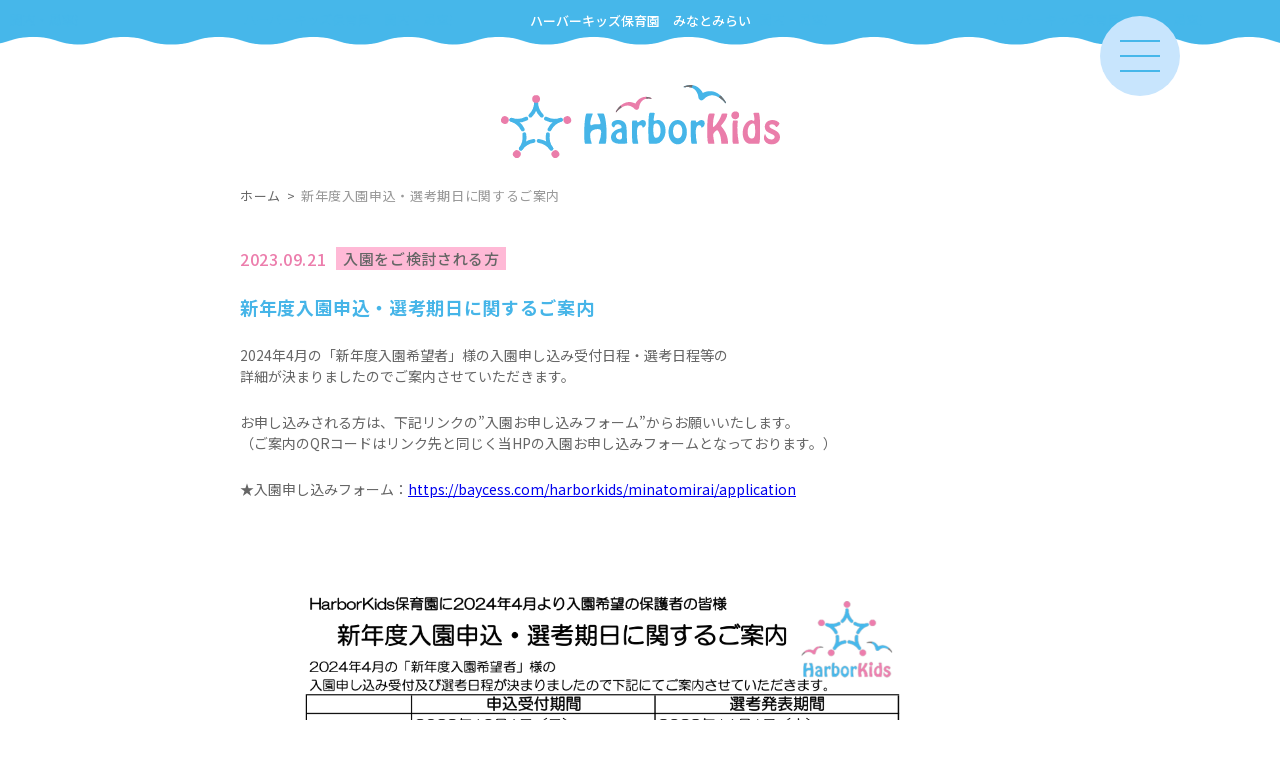

--- FILE ---
content_type: text/html; charset=UTF-8
request_url: https://baycess.com/harborkids/minatomirai/237
body_size: 6314
content:
<!DOCTYPE html>
<html lang="ja">
<head>
<!-- Google Tag Manager -->
<script>(function(w,d,s,l,i){w[l]=w[l]||[];w[l].push({'gtm.start':
new Date().getTime(),event:'gtm.js'});var f=d.getElementsByTagName(s)[0],
j=d.createElement(s),dl=l!='dataLayer'?'&l='+l:'';j.async=true;j.src=
'https://www.googletagmanager.com/gtm.js?id='+i+dl;f.parentNode.insertBefore(j,f);
})(window,document,'script','dataLayer','GTM-NPS34QG');</script>
<!-- End Google Tag Manager -->
<title>ハーバーキッズ保育園　みなとみらい</title>
<meta name="description" content="横浜・みなとみらいの企業主導型保育園。みなとみらい駅・新高島駅からすぐ、生後6ヶ月〜2歳対象、見守る保育で豊かな心を育みます。駅近・長時間保育・手作り給食・アレルギー対応も安心。">
<!-- Open Graph -->
<meta property="og:title" content="ハーバーキッズ保育園　みなとみらい">
<meta property="og:description" content="横浜・みなとみらいの企業主導型保育園。みなとみらい駅・新高島駅からすぐ、生後6ヶ月〜2歳対象、見守る保育で豊かな心を育みます。駅近・長時間保育・手作り給食・アレルギー対応も安心。">
<meta property="og:image" content="https://baycess.com/harborkids/minatomirai/asset/img/common/ogMNT.jpg">
<meta property="og:url" content="https://baycess.com/harborkids/minatomirai/">
<meta property="og:type" content="website">
<meta charset="utf-8">
<meta name="viewport" content="width=device-width, initial-scale=1">
<meta name="format-detection" content="email=no, telephone=no">
<link rel="preconnect" href="https://fonts.gstatic.com">
<link href="https://fonts.googleapis.com/css2?family=Noto+Sans+JP:wght@400;500;700&family=Oswald:wght@700&display=swap" rel="stylesheet">
<link href="https://baycess.com/harborkids/minatomirai/asset/css/style.css" rel="stylesheet">
<link href="https://baycess.com/harborkids/minatomirai/asset/css/additional_style.css" rel="stylesheet">
<link rel="shortcut icon" href="https://baycess.com/harborkids/minatomirai/favicon.ico">
<title>新年度入園申込・選考期日に関するご案内 &#8211; ハーバーキッズ保育園　みなとみらい</title>
<meta name='robots' content='max-image-preview:large' />
<script type="text/javascript">
/* <![CDATA[ */
window._wpemojiSettings = {"baseUrl":"https:\/\/s.w.org\/images\/core\/emoji\/15.0.3\/72x72\/","ext":".png","svgUrl":"https:\/\/s.w.org\/images\/core\/emoji\/15.0.3\/svg\/","svgExt":".svg","source":{"concatemoji":"https:\/\/baycess.com\/harborkids\/minatomirai\/wp\/wp-includes\/js\/wp-emoji-release.min.js?ver=6.5.7"}};
/*! This file is auto-generated */
!function(i,n){var o,s,e;function c(e){try{var t={supportTests:e,timestamp:(new Date).valueOf()};sessionStorage.setItem(o,JSON.stringify(t))}catch(e){}}function p(e,t,n){e.clearRect(0,0,e.canvas.width,e.canvas.height),e.fillText(t,0,0);var t=new Uint32Array(e.getImageData(0,0,e.canvas.width,e.canvas.height).data),r=(e.clearRect(0,0,e.canvas.width,e.canvas.height),e.fillText(n,0,0),new Uint32Array(e.getImageData(0,0,e.canvas.width,e.canvas.height).data));return t.every(function(e,t){return e===r[t]})}function u(e,t,n){switch(t){case"flag":return n(e,"\ud83c\udff3\ufe0f\u200d\u26a7\ufe0f","\ud83c\udff3\ufe0f\u200b\u26a7\ufe0f")?!1:!n(e,"\ud83c\uddfa\ud83c\uddf3","\ud83c\uddfa\u200b\ud83c\uddf3")&&!n(e,"\ud83c\udff4\udb40\udc67\udb40\udc62\udb40\udc65\udb40\udc6e\udb40\udc67\udb40\udc7f","\ud83c\udff4\u200b\udb40\udc67\u200b\udb40\udc62\u200b\udb40\udc65\u200b\udb40\udc6e\u200b\udb40\udc67\u200b\udb40\udc7f");case"emoji":return!n(e,"\ud83d\udc26\u200d\u2b1b","\ud83d\udc26\u200b\u2b1b")}return!1}function f(e,t,n){var r="undefined"!=typeof WorkerGlobalScope&&self instanceof WorkerGlobalScope?new OffscreenCanvas(300,150):i.createElement("canvas"),a=r.getContext("2d",{willReadFrequently:!0}),o=(a.textBaseline="top",a.font="600 32px Arial",{});return e.forEach(function(e){o[e]=t(a,e,n)}),o}function t(e){var t=i.createElement("script");t.src=e,t.defer=!0,i.head.appendChild(t)}"undefined"!=typeof Promise&&(o="wpEmojiSettingsSupports",s=["flag","emoji"],n.supports={everything:!0,everythingExceptFlag:!0},e=new Promise(function(e){i.addEventListener("DOMContentLoaded",e,{once:!0})}),new Promise(function(t){var n=function(){try{var e=JSON.parse(sessionStorage.getItem(o));if("object"==typeof e&&"number"==typeof e.timestamp&&(new Date).valueOf()<e.timestamp+604800&&"object"==typeof e.supportTests)return e.supportTests}catch(e){}return null}();if(!n){if("undefined"!=typeof Worker&&"undefined"!=typeof OffscreenCanvas&&"undefined"!=typeof URL&&URL.createObjectURL&&"undefined"!=typeof Blob)try{var e="postMessage("+f.toString()+"("+[JSON.stringify(s),u.toString(),p.toString()].join(",")+"));",r=new Blob([e],{type:"text/javascript"}),a=new Worker(URL.createObjectURL(r),{name:"wpTestEmojiSupports"});return void(a.onmessage=function(e){c(n=e.data),a.terminate(),t(n)})}catch(e){}c(n=f(s,u,p))}t(n)}).then(function(e){for(var t in e)n.supports[t]=e[t],n.supports.everything=n.supports.everything&&n.supports[t],"flag"!==t&&(n.supports.everythingExceptFlag=n.supports.everythingExceptFlag&&n.supports[t]);n.supports.everythingExceptFlag=n.supports.everythingExceptFlag&&!n.supports.flag,n.DOMReady=!1,n.readyCallback=function(){n.DOMReady=!0}}).then(function(){return e}).then(function(){var e;n.supports.everything||(n.readyCallback(),(e=n.source||{}).concatemoji?t(e.concatemoji):e.wpemoji&&e.twemoji&&(t(e.twemoji),t(e.wpemoji)))}))}((window,document),window._wpemojiSettings);
/* ]]> */
</script>
<style id='wp-emoji-styles-inline-css' type='text/css'>

	img.wp-smiley, img.emoji {
		display: inline !important;
		border: none !important;
		box-shadow: none !important;
		height: 1em !important;
		width: 1em !important;
		margin: 0 0.07em !important;
		vertical-align: -0.1em !important;
		background: none !important;
		padding: 0 !important;
	}
</style>
<link rel='stylesheet' id='wp-block-library-css' href='https://baycess.com/harborkids/minatomirai/wp/wp-includes/css/dist/block-library/style.min.css?ver=6.5.7' type='text/css' media='all' />
<style id='classic-theme-styles-inline-css' type='text/css'>
/*! This file is auto-generated */
.wp-block-button__link{color:#fff;background-color:#32373c;border-radius:9999px;box-shadow:none;text-decoration:none;padding:calc(.667em + 2px) calc(1.333em + 2px);font-size:1.125em}.wp-block-file__button{background:#32373c;color:#fff;text-decoration:none}
</style>
<style id='global-styles-inline-css' type='text/css'>
body{--wp--preset--color--black: #000000;--wp--preset--color--cyan-bluish-gray: #abb8c3;--wp--preset--color--white: #ffffff;--wp--preset--color--pale-pink: #f78da7;--wp--preset--color--vivid-red: #cf2e2e;--wp--preset--color--luminous-vivid-orange: #ff6900;--wp--preset--color--luminous-vivid-amber: #fcb900;--wp--preset--color--light-green-cyan: #7bdcb5;--wp--preset--color--vivid-green-cyan: #00d084;--wp--preset--color--pale-cyan-blue: #8ed1fc;--wp--preset--color--vivid-cyan-blue: #0693e3;--wp--preset--color--vivid-purple: #9b51e0;--wp--preset--gradient--vivid-cyan-blue-to-vivid-purple: linear-gradient(135deg,rgba(6,147,227,1) 0%,rgb(155,81,224) 100%);--wp--preset--gradient--light-green-cyan-to-vivid-green-cyan: linear-gradient(135deg,rgb(122,220,180) 0%,rgb(0,208,130) 100%);--wp--preset--gradient--luminous-vivid-amber-to-luminous-vivid-orange: linear-gradient(135deg,rgba(252,185,0,1) 0%,rgba(255,105,0,1) 100%);--wp--preset--gradient--luminous-vivid-orange-to-vivid-red: linear-gradient(135deg,rgba(255,105,0,1) 0%,rgb(207,46,46) 100%);--wp--preset--gradient--very-light-gray-to-cyan-bluish-gray: linear-gradient(135deg,rgb(238,238,238) 0%,rgb(169,184,195) 100%);--wp--preset--gradient--cool-to-warm-spectrum: linear-gradient(135deg,rgb(74,234,220) 0%,rgb(151,120,209) 20%,rgb(207,42,186) 40%,rgb(238,44,130) 60%,rgb(251,105,98) 80%,rgb(254,248,76) 100%);--wp--preset--gradient--blush-light-purple: linear-gradient(135deg,rgb(255,206,236) 0%,rgb(152,150,240) 100%);--wp--preset--gradient--blush-bordeaux: linear-gradient(135deg,rgb(254,205,165) 0%,rgb(254,45,45) 50%,rgb(107,0,62) 100%);--wp--preset--gradient--luminous-dusk: linear-gradient(135deg,rgb(255,203,112) 0%,rgb(199,81,192) 50%,rgb(65,88,208) 100%);--wp--preset--gradient--pale-ocean: linear-gradient(135deg,rgb(255,245,203) 0%,rgb(182,227,212) 50%,rgb(51,167,181) 100%);--wp--preset--gradient--electric-grass: linear-gradient(135deg,rgb(202,248,128) 0%,rgb(113,206,126) 100%);--wp--preset--gradient--midnight: linear-gradient(135deg,rgb(2,3,129) 0%,rgb(40,116,252) 100%);--wp--preset--font-size--small: 13px;--wp--preset--font-size--medium: 20px;--wp--preset--font-size--large: 36px;--wp--preset--font-size--x-large: 42px;--wp--preset--spacing--20: 0.44rem;--wp--preset--spacing--30: 0.67rem;--wp--preset--spacing--40: 1rem;--wp--preset--spacing--50: 1.5rem;--wp--preset--spacing--60: 2.25rem;--wp--preset--spacing--70: 3.38rem;--wp--preset--spacing--80: 5.06rem;--wp--preset--shadow--natural: 6px 6px 9px rgba(0, 0, 0, 0.2);--wp--preset--shadow--deep: 12px 12px 50px rgba(0, 0, 0, 0.4);--wp--preset--shadow--sharp: 6px 6px 0px rgba(0, 0, 0, 0.2);--wp--preset--shadow--outlined: 6px 6px 0px -3px rgba(255, 255, 255, 1), 6px 6px rgba(0, 0, 0, 1);--wp--preset--shadow--crisp: 6px 6px 0px rgba(0, 0, 0, 1);}:where(.is-layout-flex){gap: 0.5em;}:where(.is-layout-grid){gap: 0.5em;}body .is-layout-flex{display: flex;}body .is-layout-flex{flex-wrap: wrap;align-items: center;}body .is-layout-flex > *{margin: 0;}body .is-layout-grid{display: grid;}body .is-layout-grid > *{margin: 0;}:where(.wp-block-columns.is-layout-flex){gap: 2em;}:where(.wp-block-columns.is-layout-grid){gap: 2em;}:where(.wp-block-post-template.is-layout-flex){gap: 1.25em;}:where(.wp-block-post-template.is-layout-grid){gap: 1.25em;}.has-black-color{color: var(--wp--preset--color--black) !important;}.has-cyan-bluish-gray-color{color: var(--wp--preset--color--cyan-bluish-gray) !important;}.has-white-color{color: var(--wp--preset--color--white) !important;}.has-pale-pink-color{color: var(--wp--preset--color--pale-pink) !important;}.has-vivid-red-color{color: var(--wp--preset--color--vivid-red) !important;}.has-luminous-vivid-orange-color{color: var(--wp--preset--color--luminous-vivid-orange) !important;}.has-luminous-vivid-amber-color{color: var(--wp--preset--color--luminous-vivid-amber) !important;}.has-light-green-cyan-color{color: var(--wp--preset--color--light-green-cyan) !important;}.has-vivid-green-cyan-color{color: var(--wp--preset--color--vivid-green-cyan) !important;}.has-pale-cyan-blue-color{color: var(--wp--preset--color--pale-cyan-blue) !important;}.has-vivid-cyan-blue-color{color: var(--wp--preset--color--vivid-cyan-blue) !important;}.has-vivid-purple-color{color: var(--wp--preset--color--vivid-purple) !important;}.has-black-background-color{background-color: var(--wp--preset--color--black) !important;}.has-cyan-bluish-gray-background-color{background-color: var(--wp--preset--color--cyan-bluish-gray) !important;}.has-white-background-color{background-color: var(--wp--preset--color--white) !important;}.has-pale-pink-background-color{background-color: var(--wp--preset--color--pale-pink) !important;}.has-vivid-red-background-color{background-color: var(--wp--preset--color--vivid-red) !important;}.has-luminous-vivid-orange-background-color{background-color: var(--wp--preset--color--luminous-vivid-orange) !important;}.has-luminous-vivid-amber-background-color{background-color: var(--wp--preset--color--luminous-vivid-amber) !important;}.has-light-green-cyan-background-color{background-color: var(--wp--preset--color--light-green-cyan) !important;}.has-vivid-green-cyan-background-color{background-color: var(--wp--preset--color--vivid-green-cyan) !important;}.has-pale-cyan-blue-background-color{background-color: var(--wp--preset--color--pale-cyan-blue) !important;}.has-vivid-cyan-blue-background-color{background-color: var(--wp--preset--color--vivid-cyan-blue) !important;}.has-vivid-purple-background-color{background-color: var(--wp--preset--color--vivid-purple) !important;}.has-black-border-color{border-color: var(--wp--preset--color--black) !important;}.has-cyan-bluish-gray-border-color{border-color: var(--wp--preset--color--cyan-bluish-gray) !important;}.has-white-border-color{border-color: var(--wp--preset--color--white) !important;}.has-pale-pink-border-color{border-color: var(--wp--preset--color--pale-pink) !important;}.has-vivid-red-border-color{border-color: var(--wp--preset--color--vivid-red) !important;}.has-luminous-vivid-orange-border-color{border-color: var(--wp--preset--color--luminous-vivid-orange) !important;}.has-luminous-vivid-amber-border-color{border-color: var(--wp--preset--color--luminous-vivid-amber) !important;}.has-light-green-cyan-border-color{border-color: var(--wp--preset--color--light-green-cyan) !important;}.has-vivid-green-cyan-border-color{border-color: var(--wp--preset--color--vivid-green-cyan) !important;}.has-pale-cyan-blue-border-color{border-color: var(--wp--preset--color--pale-cyan-blue) !important;}.has-vivid-cyan-blue-border-color{border-color: var(--wp--preset--color--vivid-cyan-blue) !important;}.has-vivid-purple-border-color{border-color: var(--wp--preset--color--vivid-purple) !important;}.has-vivid-cyan-blue-to-vivid-purple-gradient-background{background: var(--wp--preset--gradient--vivid-cyan-blue-to-vivid-purple) !important;}.has-light-green-cyan-to-vivid-green-cyan-gradient-background{background: var(--wp--preset--gradient--light-green-cyan-to-vivid-green-cyan) !important;}.has-luminous-vivid-amber-to-luminous-vivid-orange-gradient-background{background: var(--wp--preset--gradient--luminous-vivid-amber-to-luminous-vivid-orange) !important;}.has-luminous-vivid-orange-to-vivid-red-gradient-background{background: var(--wp--preset--gradient--luminous-vivid-orange-to-vivid-red) !important;}.has-very-light-gray-to-cyan-bluish-gray-gradient-background{background: var(--wp--preset--gradient--very-light-gray-to-cyan-bluish-gray) !important;}.has-cool-to-warm-spectrum-gradient-background{background: var(--wp--preset--gradient--cool-to-warm-spectrum) !important;}.has-blush-light-purple-gradient-background{background: var(--wp--preset--gradient--blush-light-purple) !important;}.has-blush-bordeaux-gradient-background{background: var(--wp--preset--gradient--blush-bordeaux) !important;}.has-luminous-dusk-gradient-background{background: var(--wp--preset--gradient--luminous-dusk) !important;}.has-pale-ocean-gradient-background{background: var(--wp--preset--gradient--pale-ocean) !important;}.has-electric-grass-gradient-background{background: var(--wp--preset--gradient--electric-grass) !important;}.has-midnight-gradient-background{background: var(--wp--preset--gradient--midnight) !important;}.has-small-font-size{font-size: var(--wp--preset--font-size--small) !important;}.has-medium-font-size{font-size: var(--wp--preset--font-size--medium) !important;}.has-large-font-size{font-size: var(--wp--preset--font-size--large) !important;}.has-x-large-font-size{font-size: var(--wp--preset--font-size--x-large) !important;}
.wp-block-navigation a:where(:not(.wp-element-button)){color: inherit;}
:where(.wp-block-post-template.is-layout-flex){gap: 1.25em;}:where(.wp-block-post-template.is-layout-grid){gap: 1.25em;}
:where(.wp-block-columns.is-layout-flex){gap: 2em;}:where(.wp-block-columns.is-layout-grid){gap: 2em;}
.wp-block-pullquote{font-size: 1.5em;line-height: 1.6;}
</style>
<link rel="https://api.w.org/" href="https://baycess.com/harborkids/minatomirai/wp-json/" /><link rel="alternate" type="application/json" href="https://baycess.com/harborkids/minatomirai/wp-json/wp/v2/posts/237" /><link rel="EditURI" type="application/rsd+xml" title="RSD" href="https://baycess.com/harborkids/minatomirai/wp/xmlrpc.php?rsd" />
<meta name="generator" content="WordPress 6.5.7" />
<link rel="canonical" href="https://baycess.com/harborkids/minatomirai/237" />
<link rel='shortlink' href='https://baycess.com/harborkids/minatomirai/?p=237' />
<link rel="alternate" type="application/json+oembed" href="https://baycess.com/harborkids/minatomirai/wp-json/oembed/1.0/embed?url=https%3A%2F%2Fbaycess.com%2Fharborkids%2Fminatomirai%2F237" />
<link rel="alternate" type="text/xml+oembed" href="https://baycess.com/harborkids/minatomirai/wp-json/oembed/1.0/embed?url=https%3A%2F%2Fbaycess.com%2Fharborkids%2Fminatomirai%2F237&#038;format=xml" />
</head>
<body>
<!-- Google Tag Manager (noscript) -->
<noscript><iframe src="https://www.googletagmanager.com/ns.html?id=GTM-NPS34QG"
height="0" width="0" style="display:none;visibility:hidden"></iframe></noscript>
<!-- End Google Tag Manager (noscript) -->
<!-- .l-wrap -->
<div class="l-wrap">

<!-- .l-header -->
<header class="l-header">
  <h1 class="l-header__mastHeading">ハーバーキッズ保育園　みなとみらい</h1>
  <p class="l-header__logo"><a href="https://baycess.com/harborkids/minatomirai/"><img src="https://baycess.com/harborkids/minatomirai/asset/img/layout/header/logo.svg" alt="Habor Kids" width="279" height="73"></a></p>
  <div id="js-gnavTrigger" class="l-header__hamburger">
    <div>
      <span></span>
      <span></span>
      <span></span>
    </div>
  </div>
  <nav id="js-nav" class="l-header__nav">
    <ul class="l-header__linkList">
      <li><a href="https://baycess.com/harborkids/minatomirai/introduction">園内紹介</a></li>
      <li><a href="https://baycess.com/harborkids/minatomirai/day">1日の流れ</a></li>
      <li><a href="https://baycess.com/harborkids/minatomirai/entrance">入園までの流れ</a></li>
      <li><a href="https://baycess.com/harborkids/minatomirai/download">書類ダウンロード</a></li>
      <li><a href="https://baycess.com/harborkids/minatomirai/application">入園申し込み</a></li>
      <li><a href="https://baycess.com/harborkids/minatomirai/contact">お問い合わせ</a></li>
    </ul>
  </nav>
</header>
<!-- /.l-header -->

<!-- .l-main -->
<main class="l-main">

<!-- .c-breadcrumb -->
<div class="c-breadcrumb">
  <div class="c-container">
    <ol itemscope itemtype="https://schema.org/BreadcrumbList" class="c-breadcrumb__linkList">
      <li itemprop="itemListElement" itemscope
          itemtype="https://schema.org/ListItem">
        <a itemprop="item" href="https://baycess.com/harborkids/minatomirai/">
        <span itemprop="name">ホーム</span></a>
        <meta itemprop="position" content="1" />
      </li>
<li itemprop="itemListElement" itemscope itemtype="http://schema.org/ListItem"><a itemprop="item" href="https://baycess.com/harborkids/minatomirai/237"><span itemprop="name">新年度入園申込・選考期日に関するご案内</span></a><meta itemprop="position" content="2" /></li>    </ol>
  </div>
</div>
<!-- /.c-breadcrumb -->

<!-- .c-page -->
<div class="c-page">


<!-- .p-singleHeader -->
<div class="p-singleHeader">
  <div class="c-container">
    <ul class="p-singleHeader__metaList">
      <li>
        <p class="p-singleHeader__date">2023.09.21</p>
      </li>
      <li>
        <span class="p-singleHeader__cat">入園をご検討される方</span>
      </li>
    </ul>
    <h2 class="p-singleHeader__ttl">新年度入園申込・選考期日に関するご案内</h2>
  </div>
</div>
<!-- /.p-singleHeader -->

<!-- .p-singleBody -->
<div class="p-singleBody">
  <div class="c-container">

<p>2024年4月の「新年度入園希望者」様の入園申し込み受付日程・選考日程等の<br>詳細が決まりましたのでご案内させていただきます。</p>



<p>お申し込みされる方は、下記リンクの”入園お申し込みフォーム”からお願いいたします。<br>（ご案内のQRコードはリンク先と同じく当HPの入園お申し込みフォームとなっております。）</p>



<p>★入園申し込みフォーム：<a href="https://baycess.com/harborkids/minatomirai/application">https://baycess.com/harborkids/minatomirai/application</a></p>



<figure class="wp-block-image size-full"><img fetchpriority="high" decoding="async" width="1218" height="1726" src="https://baycess.com/harborkids/minatomirai/wp/wp-content/uploads/2023/09/8db7b559ea29df6fb4164b421efc6383.png" alt="" class="wp-image-238" srcset="https://baycess.com/harborkids/minatomirai/wp/wp-content/uploads/2023/09/8db7b559ea29df6fb4164b421efc6383.png 1218w, https://baycess.com/harborkids/minatomirai/wp/wp-content/uploads/2023/09/8db7b559ea29df6fb4164b421efc6383-768x1088.png 768w, https://baycess.com/harborkids/minatomirai/wp/wp-content/uploads/2023/09/8db7b559ea29df6fb4164b421efc6383-1084x1536.png 1084w" sizes="(max-width: 1218px) 100vw, 1218px" /></figure>
    <div class="p-singleBody__action"><a href="https://baycess.com/harborkids/minatomirai/notice">お知らせ一覧に戻る  ></a></div>
  </div>
</div>
<!-- /.p-singleBody -->


</div>
<!-- /.c-page -->

</main>
<!-- /.l-main -->

<!-- .l-subNav -->
<div class="l-subNav">
  <ul class="l-subNav__linkList">
    <li><a href="https://baycess.com/harborkids/minatomirai/privacy-policy">プライバシーポリシー  ></a></li>
    <li><a href="https://baycess.com" target="_blank" rel="noopener noreferrer">Baycess株式会社  ></a></li>
  </ul>
</div>
<!-- /.l-subNav -->

<!-- .l-footer -->
<footer class="l-footer">
  <p class="l-footer__copyright"><small>COPYRIGHT © 2017 HarborKids All Rights Reserved.</small></p>
</footer>
<!-- /.l-footer -->

</div>
<!-- /.l-wrap -->

<script src="https://baycess.com/harborkids/minatomirai/asset/js/app.min.js"></script>
</body>
</html>


--- FILE ---
content_type: text/css
request_url: https://baycess.com/harborkids/minatomirai/asset/css/style.css
body_size: 10393
content:
@charset "UTF-8";
*,*::before,*::after{box-sizing:border-box}
body,h1,h2,h3,h4,p,figure,blockquote,dl,dd{margin:0}
ul[role="list"],ol[role="list"]{list-style:none}
html:focus-within{scroll-behavior:smooth}
body{text-rendering:optimizeSpeed;line-height:1.5;min-height:100vh}
a:not([class]){-webkit-text-decoration-skip:ink;text-decoration-skip-ink:auto}
img,picture{display:block;max-width:100%}
input,button,textarea,select{font:inherit}
@media(prefers-reduced-motion:reduce){html:focus-within{scroll-behavior:auto}*,*::before,*::after{-webkit-animation-duration:.01ms !important;-webkit-animation-iteration-count:1 !important;animation-duration:.01ms !important;animation-iteration-count:1 !important;scroll-behavior:auto !important;transition-duration:.01ms !important}}
html {
  overflow: scroll;
}
body {
  -moz-osx-font-smoothing: grayscale;
  -webkit-font-smoothing: antialiased;
  -webkit-text-size-adjust: 100%;
  -moz-text-size-adjust: 100%;
  text-size-adjust: 100%;
  color: #666;
  font-family: "Noto Sans JP", sans-serif;
  font-weight: 400;
  letter-spacing: .04em;
  line-height: 1;
  overflow: hidden;
}
ul,
ol {
  list-style: none;
  margin-bottom: 0;
  margin-top: 0;
  padding-left: 0;
}
main {
  display: block;
}
img {
  display: inline;
  height: auto;
}
table {
  border-collapse: collapse;
}
small {
  font-size: inherit;
}
.c-aboutSec {
  position: relative;
}
.c-aboutSec::before {
  background-position: center center;
  background-repeat: no-repeat;
  background-size: contain;
  content: '';
  position: absolute;
  z-index: -1;
}
.c-aboutSec.-first {
  margin-top: 85px;
}
@media screen and (max-width: 767px) {
  .c-aboutSec.-first {
    margin-top: 35px;
  }
}
.c-aboutSec.-first::before {
  background-image: url(../img/common/water-circle.png);
  height: 411px;
  left: calc(50% - 995px);
  top: -395px;
  width: 620px;
}
@media screen and (max-width: 767px) {
  .c-aboutSec.-first::before {
    height: 173px;
    left: calc(50% + 83px);
    top: -95px;
    width: 261px;
  }
}
.c-aboutSec.-second::before {
  background-image: url(../img/common/water-circle.png);
  height: 438px;
  left: calc(50% + 200px);
  top: 10px;
  width: 660px;
}
@media screen and (max-width: 767px) {
  .c-aboutSec.-second::before {
    height: 173px;
    left: calc(50% - 320px);
    top: -68px;
    width: 261px;
  }
}
.c-aboutSec.-third::before {
  background-image: url(../img/common/crab.png);
  background-position: center center;
  background-repeat: no-repeat;
  background-size: contain;
  content: '';
  height: 221px;
  left: calc(50% - 600px);
  position: absolute;
  top: 100px;
  width: 260px;
}
@media screen and (max-width: 767px) {
  .c-aboutSec.-third::before {
    height: 73px;
    left: calc(50% - 180px);
    top: 250px;
    width: 86px;
  }
}
@media screen and (max-width: 767px) {
  .c-aboutSec.-third::after {
    background-image: url(../img/common/water-circle.png);
    background-position: center center;
    background-repeat: no-repeat;
    background-size: contain;
    content: '';
    height: 173px;
    left: calc(50% + 75px);
    position: absolute;
    top: 160px;
    width: 261px;
  }
}
.c-aboutSec__inner {
  border-bottom: 1px solid #46B7EA;
  padding-bottom: 50px;
  padding-top: 50px;
}
.c-aboutSec__inner.-first {
  border-top: 1px solid #46B7EA;
}
.c-aboutSec__mastHeading {
  color: #46B5E8;
  font-size: 17px;
  font-weight: 700;
  text-align: center;
}
.c-aboutSec__philosophy {
  font-size: 28px;
  font-weight: 700;
  margin-top: 25px;
  text-align: center;
}
@media screen and (max-width: 767px) {
  .c-aboutSec__philosophy {
    font-size: 22px;
    margin-top: 30px;
  }
}
.c-aboutSec__policy {
  font-size: 15px;
  line-height: 1.466;
  margin-top: 25px;
  text-align: center;
}
@media screen and (max-width: 767px) {
  .c-aboutSec__policy {
    font-size: 13px;
    line-height: 1.692;
  }
}
.c-aboutSec__goal {
  margin-top: 25px;
  text-align: center;
}
.c-aboutSec__goal p {
  display: inline-flex;
  font-size: 20px;
  font-weight: 700;
  line-height: 1.5;
  text-align: left;
}
@media screen and (max-width: 767px) {
  .c-aboutSec__goal p {
    font-size: 18px;
    line-height: 1.666;
  }
}
.c-breadcrumb {
  padding-top: 30px;
}
@media screen and (max-width: 767px) {
  .c-breadcrumb {
    padding-top: 20px;
  }
}
.c-breadcrumb__linkList {
  display: flex;
  flex-wrap: wrap;
}
.c-breadcrumb__linkList li {
  font-size: 13px;
  margin-right: 20px;
  position: relative;
}
@media screen and (max-width: 767px) {
  .c-breadcrumb__linkList li {
    font-size: 12px;
  }
}
.c-breadcrumb__linkList li::before {
  content: '>';
  position: absolute;
  right: -15px;
  top: 0;
}
.c-breadcrumb__linkList li:last-child {
  margin-right: 0;
}
.c-breadcrumb__linkList li:last-child::before {
  content: none;
}
.c-breadcrumb__linkList li:last-child a {
  color: #999;
}
.c-breadcrumb__linkList li a {
  color: #666;
  text-decoration: none;
}
@media all and (min-width: 768px) {
  .c-breadcrumb__linkList li a:hover {
    text-decoration: underline;
  }
}
.c-btn {
  -webkit-appearance: none;
  -moz-appearance: none;
  align-items: center;
  appearance: none;
  background-color: transparent;
  background-image: url(../img/object/component/btn/btn-bg.png);
  background-position: center center;
  background-repeat: no-repeat;
  background-size: contain;
  border: none;
  border-radius: 36px;
  border-radius: 36px;
  color: #fff;
  cursor: pointer;
  display: flex;
  font-size: 20px;
  font-weight: 700;
  height: 72px;
  justify-content: center;
  line-height: 1.3;
  margin-left: auto;
  margin-right: auto;
  text-align: center;
  text-decoration: none;
  transition: .4s;
  width: 400px;
}
@media screen and (max-width: 767px) {
  .c-btn {
    border-radius: 28px;
    font-size: 16px;
    height: 56px;
    width: 295px;
  }
}
.c-btn.-short {
  background-image: url(../img/object/component/btn/btn-bg2.png);
  width: 195px;
}
@media screen and (max-width: 767px) {
  .c-btn.-short {
    border-radius: 27px;
    height: 54px;
    width: 146px;
  }
}
.c-btn.-back {
  background-image: url(../img/object/component/btn/btn-bg3.png);
}
@media all and (min-width: 768px) {
  .c-btn:hover {
    opacity: .8;
  }
}
.c-container {
  margin-left: auto;
  margin-right: auto;
  max-width: 860px;
  padding-left: 30px;
  padding-right: 30px;
}
.c-employmentSummary__metaList {
  align-items: center;
  display: flex;
}
@media screen and (max-width: 767px) {
  .c-employmentSummary__metaList {
    justify-content: space-between;
  }
}
@media all and (min-width: 768px) {
  .c-employmentSummary__metaList > li + li {
    margin-left: 20px;
  }
}
.c-employmentSummary__cols {
  display: flex;
  flex-wrap: wrap;
  justify-content: space-between;
  margin-top: 15px;
}
.c-employmentSummary__date {
  font-size: 15px;
  font-weight: 500;
}
@media screen and (max-width: 767px) {
  .c-employmentSummary__date {
    font-size: 17px;
  }
}
.c-employmentSummary__cat {
  align-items: center;
  background-color: #FFB9D6;
  display: inline-flex;
  font-size: 15px;
  font-weight: 500;
  height: 23px;
  justify-content: center;
  width: 170px;
}
@media screen and (max-width: 767px) {
  .c-employmentSummary__cat {
    font-size: 16px;
  }
}
.c-employmentSummary__ttl {
  font-size: 17px;
  font-weight: 500;
}
.c-employmentSummary__ttl a {
  color: #666;
}
@media all and (min-width: 768px) {
  .c-employmentSummary__ttl a:hover {
    text-decoration: none;
  }
}
.c-employmentSummary__ttl a img {
  margin-left: 5px;
}
.c-form__txt {
  font-size: 15px;
  line-height: 1.466;
}
@media screen and (max-width: 767px) {
  .c-form__txt {
    font-size: 13px;
    line-height: 1.692;
  }
}
.c-form__txt + .c-form__txt {
  margin-top: 22px;
}
.c-form__input {
  margin-top: 75px;
}
@media screen and (max-width: 767px) {
  .c-form__input {
    margin-top: 35px;
  }
}
@media all and (min-width: 768px) {
  .c-form__inputList > div {
    display: flex;
    flex-wrap: wrap;
  }
}
.c-form__inputList > div + div {
  margin-top: 40px;
}
@media screen and (max-width: 767px) {
  .c-form__inputList > div + div {
    margin-top: 30px;
  }
}
.c-form__inputList dt {
  font-size: 15px;
  font-weight: bold;
  line-height: 1.466;
}
@media screen and (max-width: 767px) {
  .c-form__inputList dt {
    font-size: 13px;
    line-height: 1.692;
  }
}
@media all and (min-width: 768px) {
  .c-form__inputList dt {
    padding-bottom: 4px;
    padding-right: 20px;
    padding-top: 4px;
    text-align: right;
    width: 220px;
  }
}
.c-form__inputList dd {
  font-size: 15px;
  line-height: 1.466;
}
@media screen and (max-width: 767px) {
  .c-form__inputList dd {
    font-size: 13px;
    line-height: 1.692;
  }
}
@media all and (min-width: 768px) {
  .c-form__inputList dd {
    width: calc(100% - 220px);
  }
}
@media screen and (max-width: 767px) {
  .c-form__inputList dd {
    margin-top: 5px;
  }
}
.c-form__inputList dd input[type='text'] {
  -webkit-appearance: none;
  -moz-appearance: none;
  appearance: none;
  border: 1px solid #999;
  border-radius: 6px;
  height: 30px;
  padding-left: 5px;
  padding-right: 5px;
  width: 100%;
}
@media all and (min-width: 768px) {
  .c-form__inputList dd input[type='text'] {
    width: 315px;
  }
}
.c-form__inputList dd input[type='email'] {
  -webkit-appearance: none;
  -moz-appearance: none;
  appearance: none;
  border: 1px solid #999;
  border-radius: 6px;
  height: 30px;
  padding-left: 5px;
  padding-right: 5px;
  width: 100%;
}
@media all and (min-width: 768px) {
  .c-form__inputList dd input[type='email'] {
    width: 315px;
  }
}
.c-form__inputList dd input[type='tel'] {
  -webkit-appearance: none;
  -moz-appearance: none;
  appearance: none;
  border: 1px solid #999;
  border-radius: 6px;
  height: 30px;
  padding-left: 5px;
  padding-right: 5px;
  width: 100%;
}
@media all and (min-width: 768px) {
  .c-form__inputList dd input[type='tel'] {
    width: 315px;
  }
}
.c-form__inputList dd textarea {
  -webkit-appearance: none;
  -moz-appearance: none;
  appearance: none;
  border: 1px solid #999;
  border-radius: 6px;
  height: 80px;
  padding-left: 5px;
  padding-right: 5px;
  width: 100%;
}
.c-form__inputList dd textarea[name="body"] {
  height: 200px;
}
.c-form__inputList dd select {
  -webkit-appearance: none;
  -moz-appearance: none;
  appearance: none;
  background-image: url(../img/object/component/form/arrow.svg);
  background-position: right 9px center;
  background-repeat: no-repeat;
  background-size: 11px 8px;
  border: 1px solid #999;
  border-radius: 6px;
  color: #666;
  height: 30px;
  padding-left: 10px;
  padding-right: 10px;
  width: 200px;
}
.c-form__inputList dd select.-short {
  width: 70px;
}
.c-form__inputList dd select::-ms-expand {
  display: none;
}
.c-form__inputList dd .error {
  color: #d11919;
  display: block;
  margin-top: 5px;
}
.c-form__inputList dd .mwform-radio-field.horizontal-item {
  display: inline-flex;
  margin-right: 25px;
}
@media all and (min-width: 768px) {
  .c-form__inputList dd .mwform-radio-field.horizontal-item {
    padding-bottom: 4px;
    padding-top: 4px;
  }
}
.c-form__inputList dd .mwform-radio-field.horizontal-item:last-child {
  margin-right: 0;
}
.c-form__inputList dd p {
  margin-bottom: 5px;
  margin-top: 15px;
}
@media screen and (max-width: 767px) {
  .c-form__inputList dd p {
    margin-bottom: 5px;
    margin-top: 10px;
  }
}
.c-form__action {
  display: flex;
  flex-direction: row-reverse;
  flex-wrap: wrap;
  justify-content: center;
  margin-top: 100px;
}
@media screen and (max-width: 767px) {
  .c-form__action {
    margin-left: -30px;
    margin-right: -30px;
    margin-top: 40px;
  }
}
.c-form__birthday {
  display: flex;
}
.c-form__birthday div {
  align-items: center;
  display: flex;
  font-size: 13px;
  font-weight: 500;
}
.c-form__birthday div + div {
  margin-left: 10px;
}
.c-form__birthday div input[type='text'] {
  margin-right: 10px;
  width: 40px;
}
.c-form__birthday div input[name='start_year'],
.c-form__birthday div input[name='birth_year'] {
  width: 70px;
}
.c-form__birthday div select {
  margin-right: 10px;
}
.c-form__notice {
  color: #d11919;
  display: block;
  margin-top: 5px;
}
.mw_wp_form_input .c-form__backBtn {
  display: none;
}
.mw_wp_form_confirm .c-form__backBtn {
  margin-right: 15px;
}
@media screen and (max-width: 767px) {
  .mw_wp_form_confirm .c-form__backBtn {
    margin-right: 8px;
  }
}
.c-form__error .c-form__txt {
  color: #d11919;
  margin-top: 22px;
}
@media all and (min-width: 768px) {
  .c-indexNewsSummary__cols {
    display: flex;
    flex-wrap: wrap;
    justify-content: space-between;
  }
}
@media all and (min-width: 768px) {
  .c-indexNewsSummary__colThin {
    width: 295px;
  }
}
@media all and (min-width: 768px) {
  .c-indexNewsSummary__colWide {
    width: calc(100% - 295px);
  }
}
@media screen and (max-width: 767px) {
  .c-indexNewsSummary__colWide {
    margin-top: 10px;
  }
}
.c-indexNewsSummary__metaList {
  align-items: center;
  display: flex;
  flex-wrap: wrap;
}
@media screen and (max-width: 767px) {
  .c-indexNewsSummary__metaList {
    justify-content: space-between;
  }
}
@media all and (min-width: 768px) {
  .c-indexNewsSummary__metaList > li + li {
    margin-left: 25px;
  }
}
.c-indexNewsSummary__date {
  font-size: 15px;
}
@media screen and (max-width: 767px) {
  .c-indexNewsSummary__date {
    font-size: 17px;
    font-weight: 500;
  }
}
.c-indexNewsSummary__cat {
  align-items: center;
  background-color: #FFB9D6;
  display: inline-flex;
  font-size: 13px;
  font-weight: 500;
  height: 30px;
  justify-content: center;
  width: 160px;
}
@media screen and (max-width: 767px) {
  .c-indexNewsSummary__cat {
    font-size: 15px;
    height: 23px;
    width: 170px;
  }
}
.c-indexNewsSummary__ttl {
  font-size: 17px;
  font-weight: 500;
}
.c-indexNewsSummary__ttl a {
  color: #666;
  text-decoration: none;
}
@media all and (min-width: 768px) {
  .c-indexNewsSummary__ttl a:hover {
    text-decoration: underline;
  }
}
.c-indexNewsSummary__txt {
  font-size: 15px;
  letter-spacing: 0;
  line-height: 1.466;
  margin-top: 15px;
}
@media screen and (max-width: 767px) {
  .c-indexNewsSummary__txt {
    font-size: 14px;
    line-height: 1.571;
  }
}
.c-indexSecHeader {
  text-align: center;
}
.c-indexSecHeader__mastHeading {
  color: #46B5E8;
  display: inline-block;
  font-size: 27px;
  font-weight: 700;
  position: relative;
  text-align: center;
}
@media screen and (max-width: 767px) {
  .c-indexSecHeader__mastHeading {
    font-size: 17px;
  }
}
.c-indexSecHeader__mastHeading::before {
  background-image: url(../img/object/component/index-sec-header/anchor.png);
  background-position: center center;
  background-repeat: no-repeat;
  background-size: 92px auto;
  content: '';
  height: 102px;
  left: -94px;
  position: absolute;
  top: -23px;
  width: 92px;
}
@media screen and (max-width: 767px) {
  .c-indexSecHeader__mastHeading::before {
    background-size: 52px auto;
    height: 56px;
    left: -52px;
    top: -10px;
    width: 52px;
  }
}
.c-indexSecHeader__mastHeading span {
  color: #EC7DAC;
  display: block;
  font-size: 16px;
  font-weight: 500;
  margin-top: 15px;
}
@media screen and (max-width: 767px) {
  .c-indexSecHeader__mastHeading span {
    font-size: 11px;
    margin-top: 10px;
  }
}
.c-noticeSummary__metaList {
  align-items: center;
  display: flex;
}
@media screen and (max-width: 767px) {
  .c-noticeSummary__metaList {
    justify-content: space-between;
  }
}
@media all and (min-width: 768px) {
  .c-noticeSummary__metaList > li + li {
    margin-left: 20px;
  }
}
.c-noticeSummary__cols {
  display: flex;
  flex-wrap: wrap;
  justify-content: space-between;
  margin-top: 15px;
}
.c-noticeSummary__colWide {
  width: 68.75vw;
}
@media all and (min-width: 768px) {
  .c-noticeSummary__colWide {
    max-width: 550px;
  }
}
@media screen and (max-width: 767px) {
  .c-noticeSummary__colWide {
    width: calc(100% - 140px);
  }
}
@media screen and (max-width: 767px) {
  .c-noticeSummary__colWide.-noimg {
    width: 100%;
  }
}
.c-noticeSummary__colThin {
  width: 25vw;
}
@media all and (min-width: 768px) {
  .c-noticeSummary__colThin {
    margin-top: -38px;
    max-width: 200px;
  }
}
@media screen and (max-width: 767px) {
  .c-noticeSummary__colThin {
    width: 120px;
  }
}
.c-noticeSummary__date {
  font-size: 15px;
  font-weight: 500;
}
@media screen and (max-width: 767px) {
  .c-noticeSummary__date {
    font-size: 17px;
  }
}
.c-noticeSummary__cat {
  align-items: center;
  background-color: #FFB9D6;
  display: inline-flex;
  font-size: 15px;
  font-weight: 500;
  height: 23px;
  justify-content: center;
  width: 170px;
}
@media screen and (max-width: 767px) {
  .c-noticeSummary__cat {
    font-size: 16px;
  }
}
.c-noticeSummary__ttl {
  font-size: 17px;
  font-weight: 500;
}
.c-noticeSummary__ttl a {
  color: #666;
  text-decoration: none;
}
@media all and (min-width: 768px) {
  .c-noticeSummary__ttl a:hover {
    text-decoration: underline;
  }
}
.c-noticeSummary__ttl a img {
  margin-left: 5px;
}
.c-noticeSummary__txt {
  font-size: 15px;
  letter-spacing: 0;
  line-height: 1.466;
  margin-top: 15px;
}
@media screen and (max-width: 767px) {
  .c-noticeSummary__txt {
    font-size: 14px;
    line-height: 1.571;
  }
}
.c-page {
  padding-bottom: 100px;
}
@media screen and (max-width: 767px) {
  .c-page {
    padding-bottom: 80px;
  }
}
.c-page2Header {
  padding-bottom: 35px;
  padding-top: 95px;
}
@media screen and (max-width: 767px) {
  .c-page2Header {
    padding-top: 60px;
  }
}
.c-page2Header__mastHeading {
  color: #46B5E8;
  font-size: 26px;
  font-weight: 700;
  text-align: center;
}
@media screen and (max-width: 767px) {
  .c-page2Header__mastHeading {
    font-size: 18px;
  }
}
.c-page2Header__mastHeading span {
  display: block;
  font-size: 36px;
  margin-bottom: 10px;
}
@media screen and (max-width: 767px) {
  .c-page2Header__mastHeading span {
    font-size: 28px;
  }
}
.c-page2Sec__txt {
  font-size: 15px;
  font-weight: 500;
  line-height: 1.4667;
  text-align: center;
}
@media screen and (max-width: 767px) {
  .c-page2Sec__txt {
    font-size: 14px;
    line-height: 1.5714;
  }
}
.c-page2Sec__action {
  margin-top: 60px;
}
@media screen and (max-width: 767px) {
  .c-page2Sec__action {
    margin-top: 22px;
  }
}
.c-page2Sec__btn {
  align-items: center;
  background-image: url(../img/object/component/page2-sec/btn-bg.png);
  background-position: center center;
  background-size: contain;
  color: #fff;
  display: flex;
  font-size: 15px;
  font-weight: 700;
  height: 47px;
  justify-content: center;
  margin-left: auto;
  margin-right: auto;
  position: relative;
  text-decoration: none;
  width: 218px;
}
@media screen and (max-width: 767px) {
  .c-page2Sec__btn {
    font-size: 14px;
    font-weight: 700;
    height: 30px;
    width: 140px;
  }
}
@media all and (min-width: 768px) {
  .c-page2Sec__btn::before {
    background-image: url(../img/object/component/page2-sec/arrow.svg);
    background-size: 10px 19px;
    content: '';
    height: 18px;
    position: absolute;
    right: 15px;
    top: 50%;
    transform: translateY(-50%);
    width: 10px;
  }
}
@media all and (min-width: 768px) {
  .c-page2Sec__btn:hover {
    opacity: .8;
  }
}
.c-pageHeader {
  padding-bottom: 30px;
  padding-top: 40px;
}
@media screen and (max-width: 767px) {
  .c-pageHeader {
    padding-top: 60px;
  }
}
.c-pageHeader__mastHeading {
  color: #46B5E8;
  font-size: 20px;
  font-weight: 700;
  text-align: center;
}
.c-pageHeader__mastHeading.-mono {
  color: #666;
}
.c-pageHeader__mastHeading.-mono span {
  color: #999;
}
.c-pageHeader__mastHeading span {
  color: #EC7DAC;
  display: block;
  font-size: 13px;
  font-weight: 500;
  margin-top: 10px;
}
.c-pageSec + .c-pageSec {
  margin-top: 70px;
}
@media screen and (max-width: 767px) {
  .c-pageSec + .c-pageSec {
    margin-top: 50px;
  }
}
.c-pageSec__mastHeading {
  color: #46B5E8;
  font-size: 17px;
  font-weight: 700;
  text-align: center;
}
.c-pageSec__mastHeading.-mono {
  color: #666;
}
.c-pageSec__mastHeading + .c-pageSec__txt {
  margin-top: 40px;
}
.c-pageSec__txt {
  font-size: 15px;
  line-height: 1.466;
}
@media screen and (max-width: 767px) {
  .c-pageSec__txt {
    font-size: 13px;
    line-height: 1.692;
  }
}
.c-pageSec__txt + .c-pageSec__photoList {
  margin-top: 30px;
}
@media screen and (max-width: 767px) {
  .c-pageSec__txt + .c-pageSec__photoList {
    margin-top: 25px;
  }
}
.c-pageSec__photoList {
  margin-bottom: -20px;
}
@media all and (min-width: 768px) {
  .c-pageSec__photoList {
    display: flex;
    flex-wrap: wrap;
    justify-content: space-between;
  }
}
.c-pageSec__photoList li {
  margin-bottom: 20px;
}
@media all and (min-width: 768px) {
  .c-pageSec__photoList li {
    width: calc(50% - 6px);
  }
}
@media all and (min-width: 768px) {
  .c-pageSec__photoList li.-full {
    width: 100%;
  }
}
@media screen and (max-width: 767px) {
  .c-pageSec__photoList li img {
    width: 100%;
  }
}
.c-required {
  color: #d11919;
}
.c-sdgsSec {
  position: relative;
}
.c-sdgsSec::before {
  background-image: url(../img/common/water-circle.png);
  background-position: center center;
  background-repeat: no-repeat;
  background-size: contain;
  content: '';
  height: 438px;
  position: absolute;
  width: 660px;
  z-index: -1;
}
@media screen and (max-width: 767px) {
  .c-sdgsSec::before {
    height: 173px;
    width: 261px;
  }
}
.c-sdgsSec.-first::before {
  left: calc(50% - 940px);
  top: 310px;
}
@media screen and (max-width: 767px) {
  .c-sdgsSec.-first::before {
    left: calc(50% - 370px);
    top: 122px;
  }
}
.c-sdgsSec.-second::before {
  background-image: url(../img/common/water-circle.png);
  left: calc(50% + 101px);
  top: 505px;
  transform: rotate(348deg);
  transform-origin: left top;
}
@media screen and (max-width: 767px) {
  .c-sdgsSec.-second::before {
    left: calc(50% - 5px);
    top: 342px;
  }
}
.c-sdgsSec.-third::before {
  left: calc(50% - 540px);
  top: 482px;
}
@media screen and (max-width: 767px) {
  .c-sdgsSec.-third::before {
    left: calc(50% - 215px);
    top: 375px;
  }
}
.c-sdgsSec + .c-sdgsSec {
  margin-top: 115px;
}
@media screen and (max-width: 767px) {
  .c-sdgsSec + .c-sdgsSec {
    margin-top: 40px;
  }
}
.c-sdgsSec__mastHeading {
  color: #333;
  font-size: 37px;
  font-weight: 700;
  text-align: center;
}
@media screen and (max-width: 767px) {
  .c-sdgsSec__mastHeading {
    color: #666;
    font-size: 16px;
  }
}
.c-sdgsSec__mastHeading img {
  display: block;
  margin-bottom: 30px;
  margin-left: auto;
  margin-right: auto;
}
@media screen and (max-width: 767px) {
  .c-sdgsSec__mastHeading img {
    height: 22px;
    margin-bottom: 15px;
    width: 22px;
  }
}
.c-sdgsSec__cols {
  margin-top: 50px;
}
@media all and (min-width: 768px) {
  .c-sdgsSec__cols {
    display: flex;
    flex-wrap: wrap;
    justify-content: space-between;
  }
}
@media screen and (max-width: 767px) {
  .c-sdgsSec__cols {
    margin-top: 25px;
  }
}
@media all and (min-width: 768px) {
  .c-sdgsSec__colThin {
    width: 200px;
  }
}
@media all and (min-width: 768px) {
  .c-sdgsSec__colWide {
    width: calc(100% - 240px);
  }
}
@media screen and (max-width: 767px) {
  .c-sdgsSec__colWide {
    margin-top: 20px;
  }
}
@media screen and (max-width: 767px) {
  .c-sdgsSec__goal {
    text-align: center;
  }
}
@media screen and (max-width: 767px) {
  .c-sdgsSec__goal img {
    width: 120px;
  }
}
.c-sdgsSec__txt {
  font-size: 15px;
  line-height: 1.466;
}
@media screen and (max-width: 767px) {
  .c-sdgsSec__txt {
    font-size: 13px;
    line-height: 1.692;
  }
}
@media screen and (max-width: 767px) {
  .c-sdgsSec__txt {
    font-weight: 500;
  }
}
@media all and (min-width: 768px) {
  .c-sdgsSec__txt + .c-sdgsSec__txt {
    margin-top: 22px;
  }
}
ul.c-sdgsSec__photoList {
  display: flex;
  flex-wrap: wrap;
  justify-content: space-between;
  margin-bottom: -20px;
  margin-top: 40px;
}
@media screen and (max-width: 767px) {
  ul.c-sdgsSec__photoList {
    margin-top: 20px;
  }
}
ul.c-sdgsSec__photoList li {
  margin-bottom: 20px;
  width: calc(50% - 6px);
}
@media screen and (max-width: 767px) {
  ul.c-sdgsSec__photoList li {
    width: calc(50% - 3px);
  }
}
@media screen and (max-width: 767px) {
  ul.c-sdgsSec__photoList li img {
    width: 100%;
  }
}
@media all and (min-width: 768px) {
  .p-day__cols {
    display: flex;
    flex-wrap: wrap;
    justify-content: space-between;
  }
}
@media all and (min-width: 768px) {
  .p-day__col {
    width: calc(50% - 20px);
  }
}
@media screen and (max-width: 767px) {
  .p-day__col + .p-day__col {
    margin-top: 50px;
  }
}
.p-day__mastHeading {
  color: #46B5E8;
  font-size: 17px;
  font-weight: 700;
  text-align: center;
}
@media screen and (max-width: 767px) {
  .p-day__mastHeading {
    font-size: 15px;
  }
}
.p-day__mastHeading.-odd {
  color: #EA7DAA;
}
.p-day__table {
  border: 1px solid #999;
  margin-top: 15px;
  table-layout: fixed;
  width: 100%;
}
@media screen and (max-width: 767px) {
  .p-day__table {
    margin-top: 10px;
  }
}
.p-day__table.-odd th {
  background-color: rgba(234, 125, 170, 0.1);
}
.p-day__table th {
  background-color: rgba(70, 183, 234, 0.1);
  border: 1px solid #999;
  font-size: 16px;
  font-weight: 400;
  padding: 20px;
  text-align: left;
  width: 105px;
}
@media screen and (max-width: 767px) {
  .p-day__table th {
    font-size: 13px;
    padding: 15px;
    width: 90px;
  }
}
.p-day__table td {
  border: 1px solid #999;
  font-size: 16px;
  padding: 20px;
}
@media screen and (max-width: 767px) {
  .p-day__table td {
    font-size: 13px;
    padding: 15px;
  }
}
.p-day__noticeList {
  margin-top: 20px;
}
.p-day__noticeList li {
  font-size: 13px;
  line-height: 1.692;
  padding-left: 1em;
  position: relative;
}
@media screen and (max-width: 767px) {
  .p-day__noticeList li {
    font-size: 12px;
    line-height: 1.833;
  }
}
.p-day__noticeList li::before {
  content: '※';
  left: 0;
  position: absolute;
  top: 0;
}
.p-download__docList {
  margin-left: auto;
  margin-right: auto;
  max-width: 570px;
}
.p-download__docList div {
  border: 1px solid #46B7EA;
  display: flex;
  flex-wrap: wrap;
  height: 60px;
}
@media screen and (max-width: 767px) {
  .p-download__docList div {
    display: block;
    height: auto;
  }
}
.p-download__docList div + div {
  margin-top: 55px;
}
@media screen and (max-width: 767px) {
  .p-download__docList div + div {
    margin-top: 40px;
  }
}
.p-download__docList div dt {
  align-items: center;
  background-color: rgba(70, 183, 234, 0.1);
  display: flex;
  font-size: 16px;
  font-weight: 500;
  height: 100%;
  justify-content: center;
  position: relative;
  text-align: center;
  width: 308px;
}
@media screen and (max-width: 767px) {
  .p-download__docList div dt {
    font-size: 14px;
    padding-bottom: 10px;
    padding-top: 10px;
    width: 100%;
  }
}
.p-download__docList div dd {
  padding: 6px 20px;
  width: calc(100% - 308px);
}
@media screen and (max-width: 767px) {
  .p-download__docList div dd {
    padding: 10px;
    width: 100%;
  }
}
.p-download__docList div dd a {
  align-items: center;
  background-color: #F4F4F4;
  color: #666;
  display: flex;
  font-size: 14px;
  height: 100%;
  justify-content: center;
  padding-left: 40px;
  text-decoration: none;
  width: 100%;
}
@media screen and (max-width: 767px) {
  .p-download__docList div dd a {
    font-size: 13px;
    height: 42px;
    margin-left: auto;
    margin-right: auto;
    width: 220px;
  }
}
.p-download__docList div dd a span {
  position: relative;
}
.p-download__docList div dd a span::before {
  background-image: url(../img/page/download/pdf.png);
  background-size: contain;
  content: '';
  height: 30px;
  left: -40px;
  position: absolute;
  top: 50%;
  transform: translateY(-50%);
  width: 29px;
}
ul.p-employment__summaryList > li {
  border-bottom: 1px solid #46B7EA;
  padding-bottom: 30px;
  padding-top: 30px;
}
@media screen and (max-width: 767px) {
  ul.p-employment__summaryList > li {
    padding-bottom: 20px;
    padding-top: 20px;
  }
}
ul.p-employment__summaryList > li:first-child {
  border-top: 1px solid #46B7EA;
}
ul.p-employment__prevNextList {
  display: flex;
  flex-wrap: wrap;
  justify-content: center;
  margin-top: 60px;
}
@media screen and (max-width: 767px) {
  ul.p-employment__prevNextList {
    margin-top: 40px;
  }
}
ul.p-employment__prevNextList > li {
  font-size: 12px;
}
ul.p-employment__prevNextList > li + li {
  margin-left: 3em;
}
ul.p-employment__prevNextList > li a {
  color: #666;
  text-decoration: none;
}
@media all and (min-width: 768px) {
  ul.p-employment__prevNextList > li a:hover {
    text-decoration: underline;
  }
}
ul.p-employment__prevNextList > li a.-disable {
  color: #BBB;
  pointer-events: none;
}
.p-entrance__stepList div {
  border: 1px solid #46B7EA;
  display: flex;
  flex-wrap: wrap;
  height: 50px;
}
.p-entrance__stepList div + div {
  margin-top: 55px;
  position: relative;
}
.p-entrance__stepList div + div::before {
  border-bottom: 16px solid transparent;
  border-left: 8px solid transparent;
  border-right: 8px solid transparent;
  border-top: 16px solid #46B7EA;
  content: '';
  height: 0;
  left: 50%;
  position: absolute;
  top: -37px;
  transform: translateX(-50%);
  width: 0;
}
.p-entrance__stepList div dt {
  align-items: center;
  background-color: rgba(70, 183, 234, 0.1);
  color: #46B7EA;
  display: flex;
  font-size: 16px;
  font-weight: 700;
  height: 100%;
  justify-content: center;
  position: relative;
  text-align: center;
  width: 200px;
}
@media screen and (max-width: 767px) {
  .p-entrance__stepList div dt {
    width: 100px;
  }
}
.p-entrance__stepList div dt::before {
  border-bottom: 10px solid transparent;
  border-left: 15px solid rgba(70, 183, 234, 0.1);
  border-right: 15px solid transparent;
  border-top: 10px solid transparent;
  content: '';
  height: 0;
  position: absolute;
  right: -30px;
  top: 50%;
  transform: translateY(-50%);
  width: 0;
}
.p-entrance__stepList div dd {
  align-items: center;
  display: flex;
  font-size: 18px;
  font-weight: 500;
  height: 100%;
  padding-left: 50px;
  width: calc(100% - 200px);
}
@media screen and (max-width: 767px) {
  .p-entrance__stepList div dd {
    font-size: 16px;
    padding-left: 40px;
    width: calc(100% - 100px);
  }
}
.p-indexAccess {
  margin-top: 120px;
  padding-bottom: 80px;
  position: relative;
}
@media screen and (max-width: 767px) {
  .p-indexAccess {
    margin-top: 75px;
    padding-bottom: 35px;
  }
}
@media screen and (max-width: 767px) {
  .p-indexAccess::before {
    background-image: url(../img/common/water-circle.png);
    background-position: center center;
    background-repeat: no-repeat;
    background-size: contain;
    content: '';
    height: 173px;
    left: calc(50% - 363px);
    position: absolute;
    top: 0;
    width: 261px;
    z-index: -1;
  }
}
@media screen and (max-width: 767px) {
  .p-indexAccess::after {
    background-image: url(../img/common/water-circle.png);
    background-position: center center;
    background-repeat: no-repeat;
    background-size: contain;
    content: '';
    height: 173px;
    left: calc(50% + 106px);
    position: absolute;
    top: 88px;
    width: 261px;
    z-index: -1;
  }
}
.p-indexAccess__cols {
  margin-top: 50px;
}
@media all and (min-width: 768px) {
  .p-indexAccess__cols {
    display: flex;
    flex-wrap: wrap;
    justify-content: space-between;
  }
}
@media screen and (max-width: 767px) {
  .p-indexAccess__cols {
    margin-top: 15px;
  }
}
@media all and (min-width: 768px) {
  .p-indexAccess__colThin {
    padding-right: 3.75%;
    width: 50%;
  }
}
@media all and (min-width: 768px) {
  .p-indexAccess__colWide {
    width: 50%;
  }
}
@media screen and (max-width: 767px) {
  .p-indexAccess__colWide {
    margin-top: 10px;
  }
}
.p-indexAccess__map iframe {
  height: 310px;
  width: 100%;
}
@media screen and (max-width: 767px) {
  .p-indexAccess__map iframe {
    height: 227px;
  }
}
.p-indexAccess__stationList dt {
  font-size: 15px;
  line-height: 2;
  padding-bottom: 25px;
}
@media screen and (max-width: 767px) {
  .p-indexAccess__stationList dt {
    font-weight: 700;
    line-height: 1.466;
    padding-bottom: 15px;
    text-align: center;
  }
}
.p-indexAccess__stationList dd {
  border-top: 1px solid #46B7EA;
  font-size: 15px;
  line-height: 2;
  padding-bottom: 25px;
  padding-top: 25px;
}
@media screen and (max-width: 767px) {
  .p-indexAccess__stationList dd {
    font-weight: 700;
    line-height: 1.466;
    padding-bottom: 15px;
    padding-top: 15px;
    text-align: center;
  }
}
.p-indexCta {
  margin-top: 90px;
  position: relative;
}
@media screen and (max-width: 767px) {
  .p-indexCta {
    margin-top: 30px;
  }
}
.p-indexCta::before {
  background-image: url(../img/object/project/index-cta/heart.png);
  background-position: center center;
  background-repeat: no-repeat;
  background-size: contain;
  content: '';
  height: 231px;
  left: calc(50% - 630px);
  position: absolute;
  top: 65px;
  width: 144px;
}
@media screen and (max-width: 767px) {
  .p-indexCta::before {
    height: 96px;
    left: calc(50% - 197px);
    top: 160px;
    width: 60px;
  }
}
.p-indexCta::after {
  background-image: url(../img/object/project/index-cta/starfish.png);
  background-position: center center;
  background-repeat: no-repeat;
  background-size: contain;
  content: '';
  height: 189px;
  left: calc(50% + 366px);
  position: absolute;
  top: -85px;
  width: 198px;
}
@media screen and (max-width: 767px) {
  .p-indexCta::after {
    background-image: url(../img/common/water-circle.png);
    height: 173px;
    left: calc(50% + 93px);
    top: 170px;
    width: 261px;
  }
}
.p-indexCta__btnList li + li {
  margin-top: 60px;
}
@media screen and (max-width: 767px) {
  .p-indexCta__btnList li + li {
    margin-top: 25px;
  }
}
@media screen and (max-width: 767px) {
  .p-indexCta__action {
    margin-left: -30px;
    margin-right: -30px;
  }
}
.p-indexEmployment {
  margin-top: 100px;
}
@media screen and (max-width: 767px) {
  .p-indexEmployment {
    margin-top: 65px;
  }
}
@media screen and (max-width: 767px) {
  .p-indexEmployment__action {
    margin-left: -30px;
    margin-right: -30px;
  }
}
.p-indexFee {
  margin-top: 160px;
  position: relative;
}
@media screen and (max-width: 767px) {
  .p-indexFee {
    margin-top: 115px;
  }
}
.p-indexFee::before {
  background-image: url(../img/object/project/index-fee/fish-01.png);
  background-position: center center;
  background-repeat: no-repeat;
  background-size: contain;
  content: '';
  height: 185px;
  left: calc(50% - 619px);
  position: absolute;
  top: -60px;
  width: 256px;
  z-index: -1;
}
@media screen and (max-width: 767px) {
  .p-indexFee::before {
    height: 86px;
    left: calc(50% - 188px);
    top: -63px;
    width: 119px;
  }
}
.p-indexFee::after {
  background-image: url(../img/object/project/index-fee/fish-02.png);
  background-position: center center;
  background-repeat: no-repeat;
  background-size: contain;
  content: '';
  height: 99px;
  left: calc(50% + 428px);
  position: absolute;
  top: 47px;
  width: 196px;
  z-index: -1;
}
@media screen and (max-width: 767px) {
  .p-indexFee::after {
    height: 46px;
    left: calc(50% + 101px);
    top: -10px;
    width: 91px;
  }
}
.p-indexFee__fee {
  color: #fff;
  margin-top: 120px;
  position: relative;
  text-align: center;
}
@media screen and (max-width: 767px) {
  .p-indexFee__fee {
    margin-top: 75px;
  }
}
.p-indexFee__fee::before {
  background-image: url(../img/object/project/index-fee/water-circle.png);
  background-position: center center;
  background-repeat: no-repeat;
  background-size: 520px 306px;
  content: '';
  height: 306px;
  left: calc(50% - 280px);
  position: absolute;
  top: -100px;
  width: 520px;
  z-index: -1;
}
@media screen and (max-width: 767px) {
  .p-indexFee__fee::before {
    background-size: 375px 220px;
    height: 220px;
    left: 50%;
    top: -75px;
    transform: translateX(-50%);
    width: 375px;
  }
}
.p-indexFee__fee div {
  margin-left: auto;
  margin-right: auto;
  position: relative;
  width: 400px;
}
@media screen and (max-width: 767px) {
  .p-indexFee__fee div {
    width: 250px;
  }
}
.p-indexFee__fee div + div {
  margin-top: 15px;
}
@media screen and (max-width: 767px) {
  .p-indexFee__fee div + div {
    margin-top: 10px;
  }
}
.p-indexFee__fee div > dt {
  bottom: 0;
  font-size: 26px;
  font-weight: 700;
  left: 0;
  position: absolute;
  text-align: right;
  width: 150px;
}
@media screen and (max-width: 767px) {
  .p-indexFee__fee div > dt {
    font-size: 16px;
    width: 80px;
  }
}
.p-indexFee__fee div > dd {
  font-size: 30px;
  font-weight: 700;
  padding-left: 150px;
}
@media screen and (max-width: 767px) {
  .p-indexFee__fee div > dd {
    font-size: 18px;
    padding-left: 100px;
    padding-right: 35px;
  }
}
.p-indexFee__fee span.-num {
  font-family: "Oswald", sans-serif;
  font-size: 46px;
}
@media screen and (max-width: 767px) {
  .p-indexFee__fee span.-num {
    font-size: 28px;
  }
}
.p-indexFee__txt {
  font-size: 15px;
  letter-spacing: 0;
  line-height: 2;
  margin-top: 140px;
}
@media screen and (max-width: 767px) {
  .p-indexFee__txt {
    font-size: 14px;
    line-height: 1.571;
    margin-top: 70px;
  }
}
.p-indexIntro {
  margin-top: 270px;
}
@media screen and (max-width: 767px) {
  .p-indexIntro {
    margin-top: 155px;
  }
}
.p-indexIntro__txt {
  font-size: 15px;
  letter-spacing: .04em;
  line-height: 1.4666;
  margin-top: 80px;
  text-align: center;
}
@media screen and (max-width: 767px) {
  .p-indexIntro__txt {
    font-size: 13px;
    line-height: 1.6923;
    margin-top: 30px;
    text-align: left;
  }
}
.p-indexMv {
  position: relative;
}
.p-indexMv::before {
  background-image: url(../img/common/water-circle.png);
  background-position: center center;
  background-repeat: no-repeat;
  background-size: contain;
  content: '';
  height: 411px;
  left: calc(50% - 990px);
  position: absolute;
  top: 744px;
  width: 620px;
  z-index: -2;
}
@media screen and (max-width: 767px) {
  .p-indexMv::before {
    height: 173px;
    left: calc(50% - 385px);
    top: 81.6vw;
    width: 261px;
  }
}
.p-indexMv::after {
  background-image: url(../img/common/water-circle.png);
  background-position: center center;
  background-repeat: no-repeat;
  background-size: contain;
  content: '';
  height: 480px;
  left: calc(50% + 160px);
  position: absolute;
  top: 850px;
  width: 724px;
  z-index: -2;
}
@media screen and (max-width: 767px) {
  .p-indexMv::after {
    height: 173px;
    left: calc(50% + 99px);
    top: 98.933vw;
    width: 261px;
  }
}
.p-indexMv__inner {
  position: relative;
}
.p-indexMv__inner::before {
  background-image: url(../img/object/project/index-mv/building-01.png);
  background-position: center center;
  background-repeat: no-repeat;
  background-size: contain;
  content: '';
  height: 500px;
  left: calc(50% - 697px);
  position: absolute;
  top: 972px;
  width: 526px;
  z-index: -1;
}
@media screen and (max-width: 767px) {
  .p-indexMv__inner::before {
    height: 168px;
    left: calc(50% - 228px);
    top: 110.4vw;
    width: 170px;
  }
}
.p-indexMv__inner::after {
  background-image: url(../img/object/project/index-mv/building-02.png);
  background-position: center center;
  background-repeat: no-repeat;
  background-size: contain;
  content: '';
  height: 369px;
  left: calc(50% + 182px);
  position: absolute;
  top: 1113px;
  width: 514px;
  z-index: -1;
}
@media screen and (max-width: 767px) {
  .p-indexMv__inner::after {
    height: 117px;
    left: calc(50% + 50px);
    top: 123.466vw;
    width: 163px;
  }
}
.p-indexMv__content {
  height: 1369px;
  position: relative;
}
@media all and (min-width: 768px) {
  .p-indexMv__content {
    margin-left: auto;
    margin-right: auto;
    max-width: 1080px;
  }
}
@media screen and (max-width: 767px) {
  .p-indexMv__content {
    height: 137.866vw;
  }
}
.p-indexMv__content::before {
  background-image: url(../img/object/project/index-mv/img.png);
  background-position: center top;
  background-repeat: no-repeat;
  background-size: contain;
  content: '';
  height: 268px;
  left: calc(50% - 72px);
  position: absolute;
  top: 432px;
  width: 31.64vw;
  z-index: 1;
}
@media all and (min-width: 768px) {
  .p-indexMv__content::before {
    max-width: 405px;
  }
}
@media screen and (max-width: 767px) {
  .p-indexMv__content::before {
    height: 100px;
    left: calc(50% - 33px);
    top: 39.2vw;
    width: 151px;
    z-index: 3;
  }
}
.p-indexMv__penguin-01 {
  left: 30px;
  position: absolute;
  top: 0;
  z-index: 1;
}
@media screen and (max-width: 767px) {
  .p-indexMv__penguin-01 {
    left: 8.533vw;
    top: -8.266vw;
  }
}
@media screen and (max-width: 767px) {
  .p-indexMv__penguin-01 img {
    width: 15.2vw;
  }
}
.p-indexMv__penguin-02 {
  position: absolute;
  right: 30px;
  top: 589px;
  z-index: 1;
}
@media screen and (max-width: 767px) {
  .p-indexMv__penguin-02 {
    right: 2.4vw;
    top: 54.4vw;
  }
}
@media screen and (max-width: 767px) {
  .p-indexMv__penguin-02 img {
    width: 9.333vw;
  }
}
.p-indexMv__seaOtter {
  left: 437px;
  position: absolute;
  top: 826px;
  z-index: 1;
}
@media screen and (max-width: 767px) {
  .p-indexMv__seaOtter {
    left: 40.266vw;
    top: 78.933vw;
  }
}
@media screen and (max-width: 767px) {
  .p-indexMv__seaOtter img {
    width: 20vw;
  }
}
.p-indexMv__seagull {
  left: 0;
  position: absolute;
  top: 519px;
  z-index: 1;
}
@media screen and (max-width: 767px) {
  .p-indexMv__seagull {
    left: 1.866vw;
    top: 50.4vw;
  }
}
@media screen and (max-width: 767px) {
  .p-indexMv__seagull img {
    width: 30.666vw;
  }
}
.p-indexMv__itemList {
  position: relative;
}
.p-indexMv__itemList li {
  position: absolute;
  transition: .4s ease-out;
}
@media all and (min-width: 768px) {
  .p-indexMv__itemList li {
    max-width: 387px;
  }
}
@media screen and (max-width: 767px) {
  .p-indexMv__itemList li {
    width: 33.8666vw;
  }
}
.p-indexMv__itemList li.-second {
  right: 33px;
  top: 716px;
}
@media screen and (max-width: 767px) {
  .p-indexMv__itemList li.-second {
    right: 2.133vw;
    top: 67.466vw;
  }
}
.p-indexMv__itemList li.-third {
  left: calc(50% - 20.3%);
  top: 956px;
}
@media screen and (max-width: 767px) {
  .p-indexMv__itemList li.-third {
    left: 34.133vw;
    top: 92.533vw;
  }
}
.p-indexMv__itemList li.-fourth {
  left: 9px;
  top: 598px;
}
@media screen and (max-width: 767px) {
  .p-indexMv__itemList li.-fourth {
    left: 1.866vw;
    top: 58.666vw;
  }
}
.p-indexMv__itemList li.-current {
  left: 2.777%;
  max-width: 1000px;
  top: 40px;
  width: calc(100% - 2.777%);
}
@media screen and (max-width: 767px) {
  .p-indexMv__itemList li.-current {
    left: 7.2vw;
    top: 1.6vw;
    width: 85.6vw;
  }
}
.p-indexMv__itemList li.-current .p-indexMv__img img {
  width: 100%;
}
.p-indexMv__itemList li.-current .p-indexMv__mastHeading {
  margin-top: 0;
  position: absolute;
  right: 20px;
  top: 280px;
}
@media screen and (max-width: 767px) {
  .p-indexMv__itemList li.-current .p-indexMv__mastHeading {
    right: -2.4vw;
    top: 14.933vw;
  }
}
.p-indexMv__itemList li.-current .p-indexMv__mastHeading::before {
  background-image: url(../img/object/project/index-mv/4lines.png);
  background-repeat: no-repeat;
  background-size: contain;
  content: '';
  height: 271px;
  left: -8px;
  position: absolute;
  top: -15px;
  width: 177px;
}
@media screen and (max-width: 767px) {
  .p-indexMv__itemList li.-current .p-indexMv__mastHeading::before {
    height: 37.333vw;
    left: -1.333vw;
    top: -1.866vw;
    width: 24.533vw;
  }
}
.p-indexMv__img img {
  width: 387px;
}
.p-indexMv__mastHeading {
  margin-top: 40px;
  position: relative;
  text-align: center;
  z-index: 2;
}
@media screen and (max-width: 767px) {
  .p-indexMv__mastHeading {
    margin-top: 10px;
  }
}
.p-indexMv__mastHeading span {
  position: relative;
  z-index: 2;
}
@media screen and (max-width: 767px) {
  .p-indexMv__mastHeading img {
    width: 22.933vw;
  }
}
.p-indexNews {
  margin-top: 115px;
  position: relative;
}
@media screen and (max-width: 767px) {
  .p-indexNews {
    margin-top: 65px;
  }
}
.p-indexNews::before {
  background-image: url(../img/common/water-circle.png);
  background-position: center center;
  background-repeat: no-repeat;
  background-size: contain;
  content: '';
  height: 411px;
  left: calc(50% - 992px);
  position: absolute;
  top: 120px;
  width: 620px;
  z-index: -1;
}
@media screen and (max-width: 767px) {
  .p-indexNews::before {
    background-image: url(../img/object/project/index-news/starfish.png);
    height: 88px;
    left: calc(50% + 115px);
    top: -35px;
    width: 92px;
  }
}
@media screen and (max-width: 767px) {
  .p-indexNews::after {
    background-image: url(../img/object/project/index-news/water-circle.png);
    background-position: center center;
    background-repeat: no-repeat;
    background-size: contain;
    content: '';
    height: 173px;
    left: calc(50% + 160px);
    position: absolute;
    top: 267px;
    width: 208px;
    z-index: -1;
  }
}
.p-indexNews__summaryList {
  margin-top: 45px;
}
.p-indexNews__summaryList > li {
  border-bottom: 1px solid #46B7EA;
  padding-bottom: 30px;
  padding-top: 30px;
}
@media screen and (max-width: 767px) {
  .p-indexNews__summaryList > li {
    padding-bottom: 20px;
    padding-top: 20px;
  }
}
.p-indexNews__summaryList > li:first-child {
  border-top: 1px solid #46B7EA;
}
.p-indexNews__action {
  margin-top: 60px;
}
@media screen and (max-width: 767px) {
  .p-indexNews__action {
    margin-top: 22px;
  }
}
.p-indexNews__btn {
  align-items: center;
  background-image: url(../img/object/project/index-news/btn-bg.png);
  background-position: center center;
  background-size: contain;
  color: #fff;
  display: flex;
  height: 47px;
  justify-content: center;
  margin-left: auto;
  margin-right: auto;
  position: relative;
  text-decoration: none;
  width: 218px;
}
@media screen and (max-width: 767px) {
  .p-indexNews__btn {
    font-size: 14px;
    font-weight: 700;
    height: 30px;
    width: 140px;
  }
}
@media all and (min-width: 768px) {
  .p-indexNews__btn::before {
    background-image: url(../img/object/project/index-news/arrow.svg);
    background-size: 10px 19px;
    content: '';
    height: 18px;
    position: absolute;
    right: 15px;
    top: 50%;
    transform: translateY(-50%);
    width: 10px;
  }
}
@media all and (min-width: 768px) {
  .p-indexNews__btn:hover {
    opacity: .8;
  }
}
.p-indexNow {
  margin-top: 135px;
  position: relative;
}
@media screen and (max-width: 767px) {
  .p-indexNow {
    margin-top: 50px;
  }
}
.p-indexNow::before {
  background-image: url(../img/object/project/index-now/starfish.png);
  background-position: center center;
  background-repeat: no-repeat;
  background-size: contain;
  content: '';
  height: 189px;
  left: calc(50% + 366px);
  position: absolute;
  top: 25px;
  width: 198px;
}
@media screen and (max-width: 767px) {
  .p-indexNow::before {
    height: 88px;
    left: calc(50% + 104px);
    top: -6px;
    width: 92px;
  }
}
.p-indexNow__content {
  margin-top: 164px;
  position: relative;
}
@media screen and (max-width: 767px) {
  .p-indexNow__content {
    margin-left: -30px;
    margin-right: -30px;
    margin-top: 60px;
  }
}
.p-indexNow__content::before {
  background-image: url(../img/object/project/index-now/bg.png);
  background-position: center center;
  background-repeat: no-repeat;
  background-size: contain;
  content: '';
  height: 1116px;
  left: calc(50% - 576px);
  position: absolute;
  top: -140px;
  width: 1200px;
  z-index: -1;
}
@media screen and (max-width: 767px) {
  .p-indexNow__content::before {
    background-image: url(../img/object/project/index-now/bg-sp.png);
    height: 686px;
    left: calc(50% - 279px);
    top: -56px;
    width: 519px;
  }
}
.p-indexNow__classesList {
  display: flex;
  flex-wrap: wrap;
  justify-content: center;
}
@media all and (min-width: 768px) {
  .p-indexNow__classesList {
    margin-right: 20px;
  }
}
@media screen and (max-width: 767px) {
  .p-indexNow__classesList {
    margin-left: 5px;
  }
}
.p-indexNow__classesList li {
  width: 152px;
}
@media screen and (max-width: 767px) {
  .p-indexNow__classesList li {
    width: 70px;
  }
}
.p-indexNow__classesList li + li {
  margin-left: 77px;
}
@media screen and (max-width: 767px) {
  .p-indexNow__classesList li + li {
    margin-left: 25px;
  }
}
.p-indexNow__classList dt {
  font-size: 18px;
  font-weight: 700;
  letter-spacing: 0;
  line-height: 1.666;
  text-align: center;
}
@media screen and (max-width: 767px) {
  .p-indexNow__classList dt {
    font-size: 14px;
  }
}
.p-indexNow__classList dt img {
  display: block;
  margin-bottom: 15px;
  margin-left: auto;
  margin-right: auto;
}
@media screen and (max-width: 767px) {
  .p-indexNow__classList dt img {
    zoom: .663;
  }
}
.p-indexNow__classList dt span {
  font-family: "Oswald", sans-serif;
  font-size: 30px;
}
@media screen and (max-width: 767px) {
  .p-indexNow__classList dt span {
    font-size: 20px;
  }
}
.p-indexNow__classList dd {
  border-top: 1px solid #666;
  margin-top: 25px;
  padding-top: 25px;
  text-align: center;
}
@media screen and (max-width: 767px) {
  .p-indexNow__classList dd {
    margin-top: 20px;
    padding-top: 20px;
  }
}
.p-indexNow__classList dd.-empty {
  font-size: 30px;
}
@media screen and (max-width: 767px) {
  .p-indexNow__classList dd.-empty {
    font-size: 20px;
  }
}
.p-indexNow__classList dd.-empty span {
  font-family: "Oswald", sans-serif;
  font-size: 45px;
}
@media screen and (max-width: 767px) {
  .p-indexNow__classList dd.-empty span {
    font-size: 30px;
  }
}
.p-indexNow__classList dd.-capacity {
  font-size: 20px;
}
@media screen and (max-width: 767px) {
  .p-indexNow__classList dd.-capacity {
    font-size: 15px;
  }
}
.p-indexNow__classList dd.-capacity span {
  font-family: "Oswald", sans-serif;
  font-size: 26px;
}
@media screen and (max-width: 767px) {
  .p-indexNow__classList dd.-capacity span {
    font-size: 18px;
  }
}
.p-indexNow__nowList {
  margin-left: auto;
  margin-right: auto;
  margin-top: 100px;
  width: 640px;
}
@media all and (min-width: 768px) {
  .p-indexNow__nowList {
    padding-right: 10px;
  }
}
@media screen and (max-width: 767px) {
  .p-indexNow__nowList {
    margin-top: 60px;
    width: 242px;
  }
}
.p-indexNow__nowList dt {
  font-size: 18px;
  text-align: center;
}
@media all and (min-width: 768px) {
  .p-indexNow__nowList dt {
    border-bottom: 1px solid #707070;
    padding-bottom: 20px;
  }
}
@media screen and (max-width: 767px) {
  .p-indexNow__nowList dt {
    border-bottom: 1px solid #707070;
    font-size: 16px;
    font-weight: 500;
    padding-bottom: 20px;
  }
}
.p-indexNow__nowList dd {
  font-size: 14px;
  letter-spacing: 0;
  line-height: 2;
  margin-top: 20px;
}
@media all and (min-width: 768px) {
  .p-indexNow__nowList dd {
    padding-left: 25px;
    padding-right: 25px;
  }
}
@media screen and (max-width: 767px) {
  .p-indexNow__nowList dd {
    font-size: 14px;
    line-height: 1.571;
    margin-top: 10px;
  }
}
.p-indexOverview {
  margin-top: 135px;
  position: relative;
}
@media screen and (max-width: 767px) {
  .p-indexOverview {
    margin-top: 70px;
  }
}
@media screen and (max-width: 767px) {
  .p-indexOverview::before {
    background-image: url(../img/common/water-circle.png);
    background-position: center center;
    background-repeat: no-repeat;
    background-size: contain;
    content: '';
    height: 173px;
    left: calc(50% - 363px);
    position: absolute;
    top: -8px;
    width: 261px;
    z-index: -1;
  }
}
.p-indexOverview::after {
  background-image: url(../img/common/water-circle.png);
  background-position: center center;
  background-repeat: no-repeat;
  background-size: contain;
  content: '';
  height: 480px;
  left: calc(50% + 160px);
  position: absolute;
  top: -210px;
  width: 724px;
  z-index: -1;
}
@media screen and (max-width: 767px) {
  .p-indexOverview::after {
    height: 173px;
    left: calc(50% + 106px);
    top: 80px;
    width: 261px;
  }
}
.p-indexOverview__inner {
  position: relative;
}
.p-indexOverview__inner::before {
  background-image: url(../img/object/project/index-overview/crab.png);
  background-position: center center;
  background-repeat: no-repeat;
  background-size: contain;
  content: '';
  height: 221px;
  left: calc(50% - 608px);
  position: absolute;
  top: 50px;
  width: 260px;
}
@media screen and (max-width: 767px) {
  .p-indexOverview__inner::before {
    height: 73px;
    left: calc(50% - 192px);
    top: -95px;
    width: 86px;
  }
}
.p-indexOverview__inner::after {
  background-image: url(../img/object/project/index-overview/heart.png);
  background-position: center center;
  background-repeat: no-repeat;
  background-size: contain;
  content: '';
  height: 248px;
  left: calc(50% + 446px);
  position: absolute;
  top: 274px;
  width: 155px;
}
@media screen and (max-width: 767px) {
  .p-indexOverview__inner::after {
    height: 82px;
    left: calc(50% + 147px);
    top: -15px;
    width: 51px;
  }
}
.p-indexOverview__outlineList dt {
  font-size: 15px;
  font-weight: 500;
  line-height: 2;
  margin-top: 50px;
  text-align: center;
}
@media all and (min-width: 768px) {
  .p-indexOverview__outlineList dt {
    letter-spacing: .03em;
  }
}
@media screen and (max-width: 767px) {
  .p-indexOverview__outlineList dt {
    font-weight: 700;
    line-height: 1.466;
    margin-top: 40px;
  }
}
.p-indexOverview__outlineList dd {
  border-top: 1px solid #46B7EA;
  font-size: 15px;
  font-weight: 500;
  line-height: 2;
  margin-left: auto;
  margin-right: auto;
  margin-top: 50px;
  max-width: 530px;
  padding-top: 35px;
  text-align: center;
}
@media all and (min-width: 768px) {
  .p-indexOverview__outlineList dd {
    letter-spacing: .03em;
  }
}
@media screen and (max-width: 767px) {
  .p-indexOverview__outlineList dd {
    font-weight: 700;
    line-height: 1.466;
    margin-top: 15px;
    padding-top: 15px;
  }
}
@media screen and (max-width: 767px) {
  .p-indexPrivacyPolicy {
    padding-bottom: 15px;
  }
}
@media screen and (max-width: 767px) {
  .p-indexPrivacyPolicy__action {
    text-align: center;
  }
}
@media screen and (max-width: 767px) {
  .p-indexPrivacyPolicy__link {
    color: #46B5E8;
    font-size: 12px;
    text-decoration: none;
  }
}
.p-indexSdgs {
  margin-top: 110px;
}
@media screen and (max-width: 767px) {
  .p-indexSdgs {
    margin-left: -30px;
    margin-right: -30px;
    margin-top: 135px;
  }
}
.p-indexSdgs__btn {
  align-items: center;
  background-image: url(../img/object/project/index-sdgs/arrow.svg);
  background-position: right 28px center;
  background-repeat: no-repeat;
  background-size: 14px 17px;
  border: 1px solid #707070;
  border-radius: 36px;
  color: #333;
  display: flex;
  font-size: 22px;
  font-weight: 700;
  height: 72px;
  justify-content: center;
  margin-left: auto;
  margin-right: auto;
  text-decoration: none;
  transition: .4s;
  width: 400px;
}
@media screen and (max-width: 767px) {
  .p-indexSdgs__btn {
    background-position: right 13px center;
    background-size: 8px auto;
    border-radius: 28px;
    font-size: 17px;
    height: 56px;
    width: 295px;
  }
}
@media all and (min-width: 768px) {
  .p-indexSdgs__btn:hover {
    background-color: #FFEAF2;
  }
}
.p-indexSdgs__btn span {
  position: relative;
}
.p-indexSdgs__btn span::before {
  background-image: url(../img/object/project/index-sdgs/mark.svg);
  background-position: center center;
  background-repeat: no-repeat;
  background-size: 44px 44px;
  content: '';
  height: 44px;
  left: -56px;
  position: absolute;
  top: 50%;
  transform: translateY(-50%);
  width: 44px;
}
@media screen and (max-width: 767px) {
  .p-indexSdgs__btn span::before {
    background-size: 32px auto;
    height: 32px;
    left: -35px;
    width: 32px;
  }
}
.p-indexSns {
  margin-top: 45px;
}
@media screen and (max-width: 767px) {
  .p-indexSns {
    margin-top: 22px;
  }
}
.p-indexSns__linkList {
  display: flex;
  flex-wrap: wrap;
  justify-content: center;
}
.p-indexSns__linkList li + li {
  margin-left: 16px;
}
@media screen and (max-width: 767px) {
  .p-indexSns__linkList li + li {
    margin-left: 20px;
  }
}
@media screen and (max-width: 767px) {
  .p-indexSns__linkList li img {
    width: 43px;
  }
}
.p-introduction__sec + .p-introduction__sec {
  margin-top: 70px;
}
@media screen and (max-width: 767px) {
  .p-introduction__sec + .p-introduction__sec {
    margin-top: 40px;
  }
}
.p-introduction__heading {
  font-size: 15px;
  font-weight: 700;
}
@media screen and (max-width: 767px) {
  .p-introduction__heading {
    font-size: 16px;
  }
}
.p-introduction__heading + .p-introduction__text {
  margin-top: 20px;
}
.p-introduction__heading + .p-introduction__text + .p-introduction__text {
  margin-top: 10px;
}
.p-introduction__text {
  font-size: 15px;
  line-height: 1.76666;
}
@media screen and (max-width: 767px) {
  .p-introduction__text {
    font-size: 13px;
  }
}
.p-introduction__text + .p-introduction__photoList {
  margin-top: 30px;
}
.p-introduction__caption {
  font-size: 15px;
  line-height: 1.76666;
}
@media screen and (max-width: 767px) {
  .p-introduction__caption {
    font-size: 13px;
  }
}
.p-introduction__photoList + .p-introduction__photoList {
  margin-top: 25px;
}
@media all and (min-width: 768px) {
  .p-introduction__photoList {
    display: flex;
    flex-wrap: wrap;
    gap: 25px;
    justify-content: center;
  }
}
.p-introduction__photoList > li {
  overflow: hidden;
  position: relative;
}
@media all and (min-width: 768px) {
  .p-introduction__photoList > li {
    width: calc(50% - 12.5px);
  }
}
@media all and (min-width: 768px) {
  .p-introduction__photoList > li.-full {
    width: 100%;
  }
}
@media all and (min-width: 768px) {
  .p-introduction__photoList > li.-w44 {
    width: calc(44% - 12.5px);
  }
}
@media all and (min-width: 768px) {
  .p-introduction__photoList > li.-w56 {
    width: calc(56% - 12.5px);
  }
}
.p-introduction__photoList > li.-cap {
  margin-top: -15px;
}
@media screen and (max-width: 767px) {
  .p-introduction__photoList > li.-cap {
    margin-top: 10px;
  }
}
@media screen and (max-width: 767px) {
  .p-introduction__photoList > li + li {
    margin-top: 25px;
  }
}
.p-introduction__photoList > li img {
  vertical-align: bottom;
  width: 100%;
}
.p-introduction__photoList > li img.-fit {
  -o-object-fit: cover;
  height: 100%;
  object-fit: cover;
}
@media all and (min-width: 768px) {
  .p-introduction__photoList > li img.-absolute {
    position: absolute;
  }
}
.p-introduction__photoList > li img + img {
  margin-top: 25px;
}
.p-introduction__photoList > li img + .p-introduction__caption {
  margin-top: 10px;
}
ul.p-notice__summaryList > li {
  border-bottom: 1px solid #46B7EA;
  padding-bottom: 30px;
  padding-top: 30px;
}
@media screen and (max-width: 767px) {
  ul.p-notice__summaryList > li {
    padding-bottom: 20px;
    padding-top: 20px;
  }
}
ul.p-notice__summaryList > li:first-child {
  border-top: 1px solid #46B7EA;
}
ul.p-notice__prevNextList {
  display: flex;
  flex-wrap: wrap;
  justify-content: center;
  margin-top: 60px;
}
@media screen and (max-width: 767px) {
  ul.p-notice__prevNextList {
    margin-top: 40px;
  }
}
ul.p-notice__prevNextList > li {
  font-size: 12px;
}
ul.p-notice__prevNextList > li + li {
  margin-left: 3em;
}
ul.p-notice__prevNextList > li a {
  color: #666;
  text-decoration: none;
}
@media all and (min-width: 768px) {
  ul.p-notice__prevNextList > li a:hover {
    text-decoration: underline;
  }
}
ul.p-notice__prevNextList > li a.-disable {
  color: #BBB;
  pointer-events: none;
}
.p-privacyPolicy__heading {
  font-size: 15px;
  font-weight: 700;
}
@media screen and (max-width: 767px) {
  .p-privacyPolicy__heading {
    font-size: 16px;
  }
}
.p-privacyPolicy__heading + .p-privacyPolicy__txt {
  margin-top: 20px;
}
.p-privacyPolicy__txt {
  font-size: 15px;
  line-height: 1.466;
}
@media screen and (max-width: 767px) {
  .p-privacyPolicy__txt {
    font-size: 13px;
    line-height: 1.692;
  }
}
.p-privacyPolicy__txt.-indent {
  padding-left: 1em;
}
.p-privacyPolicy__txt.-indent2 {
  padding-left: 2em;
}
.p-privacyPolicy__txt.-indent3 {
  padding-left: 3em;
}
.p-privacyPolicy__txt + .p-privacyPolicy__txt {
  margin-top: 15px;
}
.p-privacyPolicy__txt + .p-privacyPolicy__heading {
  margin-top: 20px;
}
.p-singleBody * + *:not(li) {
  margin-top: 25px;
}
.p-singleBody * + h2 {
  margin-top: 45px;
}
@media screen and (max-width: 767px) {
  .p-singleBody * + h2 {
    margin-top: 30px;
  }
}
.p-singleBody h2 {
  color: #46B5E8;
  font-size: 16px;
  font-weight: 700;
  letter-spacing: 0;
}
.p-singleBody h3 {
  color: #46B5E8;
  font-size: 14px;
  font-weight: 400;
  letter-spacing: 0;
}
.p-singleBody p {
  font-size: 14px;
  letter-spacing: 0;
  line-height: 1.571;
}
.p-singleBody ul > li {
  font-size: 14px;
  letter-spacing: 0;
  line-height: 1.571;
  padding-left: 1em;
  position: relative;
}
.p-singleBody ul > li::before {
  content: '・';
  left: 0;
  position: absolute;
  top: 0;
}
.p-singleBody .wp-block-image {
  text-align: center;
}
.p-singleBody .wp-block-columns {
  margin-bottom: 0;
}
@media all and (min-width: 768px) {
  .p-singleBody .wp-block-columns {
    justify-content: space-between;
  }
}
@media screen and (max-width: 767px) {
  .p-singleBody .wp-block-columns {
    display: block;
  }
}
.p-singleBody .wp-block-column {
  flex-basis: inherit;
  flex-grow: inherit;
}
@media all and (min-width: 768px) {
  .p-singleBody .wp-block-column:first-child {
    width: 440px;
  }
}
.p-singleBody .wp-block-column + .wp-block-column {
  margin-left: 0;
}
@media all and (min-width: 768px) {
  .p-singleBody .wp-block-column + .wp-block-column {
    margin-top: 0;
    width: 340px;
  }
}
.p-singleBody__action {
  font-size: 12px;
  letter-spacing: 0;
  margin-top: 55px !important;
  text-align: center;
}
@media screen and (max-width: 767px) {
  .p-singleBody__action {
    margin-top: 45px !important;
  }
}
.p-singleBody__action a {
  color: #666;
  text-decoration: none;
}
@media all and (min-width: 768px) {
  .p-singleBody__action a:hover {
    text-decoration: underline;
  }
}
.p-singleHeader {
  padding-bottom: 50px;
  padding-top: 40px;
}
@media all and (min-width: 768px) {
  .p-singleHeader {
    padding-bottom: 25px;
    padding-top: 45px;
  }
}
ul.p-singleHeader__metaList {
  align-items: center;
  display: flex;
  flex-wrap: wrap;
}
ul.p-singleHeader__metaList > li {
  margin-right: 10px;
}
@media screen and (max-width: 767px) {
  ul.p-singleHeader__metaList > li {
    margin-right: 40px;
  }
}
ul.p-singleHeader__metaList > li:last-child {
  margin-right: 0;
}
.p-singleHeader__date {
  color: #EC7DAC;
  font-size: 16px;
  font-weight: 500;
}
.p-singleHeader__cat {
  align-items: center;
  background-color: #FFB9D6;
  display: inline-flex;
  font-size: 15px;
  font-weight: 500;
  height: 23px;
  justify-content: center;
  width: 170px;
}
.p-singleHeader__ttl {
  color: #46B5E8;
  font-size: 18px;
  line-height: 1.444;
  margin-top: 25px;
}
@media all and (min-width: 768px) {
  .u-d-n-pc {
    display: none !important;
  }
}
@media screen and (max-width: 767px) {
  .u-d-n-sp {
    display: none !important;
  }
}
.l-footer {
  background-color: #46B5E8;
  padding-bottom: 8px;
  padding-top: 8px;
}
.l-footer__copyright {
  color: #fff;
  font-size: 14px;
  text-align: center;
}
@media screen and (max-width: 767px) {
  .l-footer__copyright {
    font-size: 12px;
    line-height: 1.4;
  }
}
.l-header {
  padding-top: 14px;
  position: relative;
}
.l-header::before {
  background-image: url(../img/layout/header/bg.png);
  background-position: center top;
  background-repeat: repeat-x;
  background-size: 375px auto;
  content: '';
  height: 45px;
  left: 0;
  position: absolute;
  top: 0;
  width: 100%;
  z-index: 6;
}
.l-header__mastHeading {
  color: #fff;
  font-size: 13px;
  font-weight: 500;
  letter-spacing: 0;
  position: relative;
  text-align: center;
  z-index: 7;
}
.l-header__logo {
  margin-top: 58px;
  text-align: center;
}
@media screen and (max-width: 767px) {
  .l-header__logo {
    margin-top: 24px;
  }
}
@media screen and (max-width: 767px) {
  .l-header__logo img {
    width: 146px;
  }
}
.l-header__hamburger {
  background-color: #C8E5FD;
  border-radius: 50%;
  cursor: pointer;
  display: inline-block;
  height: 80px;
  position: absolute;
  right: 7.8125vw;
  top: 16px;
  width: 80px;
  z-index: 9;
}
@media screen and (max-width: 767px) {
  .l-header__hamburger {
    height: 50px;
    right: 10px;
    width: 50px;
  }
}
.l-header__hamburger.-active span:nth-of-type(1) {
  transform: translateY(15px) rotate(-135deg);
}
@media screen and (max-width: 767px) {
  .l-header__hamburger.-active span:nth-of-type(1) {
    transform: translateY(9.5px) rotate(-135deg);
  }
}
.l-header__hamburger.-active span:nth-of-type(2) {
  opacity: 0;
  right: -15px;
}
.l-header__hamburger.-active span:nth-of-type(3) {
  transform: translateY(-15px) rotate(135deg);
}
@media screen and (max-width: 767px) {
  .l-header__hamburger.-active span:nth-of-type(3) {
    transform: translateY(-9.5px) rotate(135deg);
  }
}
.l-header__hamburger div {
  height: 32px;
  left: 50%;
  position: absolute;
  top: 50%;
  transform: translate(-50%, -50%);
  transition: .4s;
  width: 40px;
}
@media screen and (max-width: 767px) {
  .l-header__hamburger div {
    height: 22px;
    width: 25px;
  }
}
.l-header__hamburger span {
  background-color: #46B7EA;
  display: inline-block;
  height: 2px;
  position: absolute;
  right: 0;
  transition: all .4s;
  width: 100%;
}
@media screen and (max-width: 767px) {
  .l-header__hamburger span {
    height: 3px;
  }
}
.l-header__hamburger span:nth-of-type(1) {
  top: 0;
}
.l-header__hamburger span:nth-of-type(2) {
  top: 50%;
  transform: translateY(-50%);
}
.l-header__hamburger span:nth-of-type(3) {
  bottom: 0;
}
.l-header__nav {
  background-color: rgba(255, 255, 255, 0.9);
  box-shadow: 0 3px 6px rgba(0, 0, 0, 0.16);
  display: none;
  left: 0;
  padding-bottom: 70px;
  padding-top: 135px;
  position: absolute;
  top: 0;
  width: 100%;
  z-index: 5;
}
@media screen and (max-width: 767px) {
  .l-header__nav {
    padding: 90px 40px 45px 40px;
  }
}
@media all and (min-width: 768px) {
  .l-header__linkList {
    display: flex;
    flex-wrap: wrap;
    justify-content: space-between;
    margin-left: auto;
    margin-right: auto;
    max-width: 860px;
    padding-left: 30px;
    padding-right: 30px;
  }
}
.l-header__linkList li {
  font-size: 16px;
  letter-spacing: .05em;
}
@media screen and (max-width: 767px) {
  .l-header__linkList li {
    font-size: 18px;
  }
}
@media screen and (max-width: 767px) {
  .l-header__linkList li + li {
    margin-top: 40px;
  }
}
.l-header__linkList li a {
  background-image: url(../img/layout/header/arrow.svg);
  background-position: left top 4px;
  background-repeat: no-repeat;
  background-size: 8px 11px;
  color: #333;
  display: inline-block;
  padding-left: 16px;
  position: relative;
  text-decoration: none;
}
@media all and (min-width: 768px) {
  .l-header__linkList li a {
    padding-bottom: 10px;
  }
}
@media screen and (max-width: 767px) {
  .l-header__linkList li a {
    background-position: left top 5px;
  }
}
@media all and (min-width: 768px) {
  .l-header__linkList li a::before {
    background-color: #EA7DAA;
    bottom: 0;
    content: '';
    height: 1px;
    left: 0;
    position: absolute;
    transform: scale(0, 1);
    transform-origin: right top;
    transition: transform .2s;
    transition-timing-function: cubic-bezier(0.16, 0.8, 0.4, 1);
    width: 100%;
  }
}
@media all and (min-width: 768px) {
  .l-header__linkList li a:hover::before {
    transform: scale(1, 1);
    transform-origin: left top;
  }
}
.l-subNav {
  margin-bottom: 35px;
}
@media screen and (max-width: 767px) {
  .l-subNav {
    margin-bottom: 20px;
  }
}
.l-subNav__linkList {
  display: flex;
  flex-wrap: wrap;
  justify-content: center;
}
.l-subNav__linkList li {
  font-size: 14px;
}
@media screen and (max-width: 767px) {
  .l-subNav__linkList li {
    font-size: 12px;
  }
}
.l-subNav__linkList li + li {
  margin-left: 50px;
}
@media screen and (max-width: 767px) {
  .l-subNav__linkList li + li {
    margin-left: 20px;
  }
}
.l-subNav__linkList li a {
  color: #666;
  text-decoration: none;
}
@media all and (min-width: 768px) {
  .l-subNav__linkList li a:hover {
    text-decoration: underline;
  }
}
.l-wrap {
  overflow: hidden;
}


--- FILE ---
content_type: text/css
request_url: https://baycess.com/harborkids/minatomirai/asset/css/additional_style.css
body_size: 89
content:
@charset "UTF-8";
.c-instaWidget{
  border-top: 1px solid #46B7EA;
  padding-top: 64px;
  margin-top: 50px;
  padding-bottom: 24px;
}
.c-instaWidget__main{
  padding-top: 50px;
}

--- FILE ---
content_type: image/svg+xml
request_url: https://baycess.com/harborkids/minatomirai/asset/img/layout/header/logo.svg
body_size: 4427
content:
<svg height="73" viewBox="0 0 279 73" width="279" xmlns="http://www.w3.org/2000/svg" xmlns:xlink="http://www.w3.org/1999/xlink"><clipPath id="a"><path d="m348.73 46.285a20.958 20.958 0 0 1 1.682-2.617 20.274 20.274 0 0 1 2.044-2.392 11.328 11.328 0 0 1 1.168-1.1 10.925 10.925 0 0 1 1.28-1.005 11.061 11.061 0 0 1 1.4-.888 14.354 14.354 0 0 1 1.53-.738c.545-.184 1.092-.384 1.655-.549l1.758-.282a13.127 13.127 0 0 1 1.8 0 7.192 7.192 0 0 1 1.782.249 9.628 9.628 0 0 1 1.739.466l1.64.686a9.422 9.422 0 0 1 1.522.851l1.48.927-4.238 1.507a12.785 12.785 0 0 1 .508-1.443c.189-.434.379-.863.6-1.279s.453-.821.7-1.22c.226-.407.535-.779.8-1.163s.607-.728.909-1.086a12.4 12.4 0 0 1 1.019-.993 9.078 9.078 0 0 1 1.137-.87 7.106 7.106 0 0 1 1.229-.723 6.039 6.039 0 0 1 1.306-.55 7.6 7.6 0 0 1 1.346-.377l1.36-.2c.453-.023.9 0 1.349.007l.661.016.649.108 1.277.231a12.551 12.551 0 0 1 1.223.372l1.2.4a.416.416 0 0 1 .264.522.421.421 0 0 1 -.437.281l-.054-.006-1.195-.118c-.4-.026-.788-.1-1.179-.09l-1.162.051-.573.028-.555.113c-.367.083-.737.135-1.085.233l-1.012.392a5.533 5.533 0 0 0 -.927.505 3.767 3.767 0 0 0 -.839.607 4.518 4.518 0 0 0 -.744.7 6.339 6.339 0 0 0 -.649.787 9.19 9.19 0 0 0 -.554.86c-.153.313-.338.592-.464.918s-.286.626-.38.966-.221.657-.3 1c-.094.334-.156.672-.22 1.009a6.429 6.429 0 0 0 -.1.908l-.4.794a2.462 2.462 0 0 1 -3.291 1.086 2.6 2.6 0 0 1 -.551-.373l-.96-.868a6.234 6.234 0 0 0 -.994-.831l-1.06-.7a5.782 5.782 0 0 0 -1.119-.53 4.113 4.113 0 0 0 -1.171-.4 9.32 9.32 0 0 0 -1.225-.23l-1.269-.033-1.294.185a10.768 10.768 0 0 0 -1.295.359 8.362 8.362 0 0 0 -1.281.52 9.034 9.034 0 0 0 -1.248.66 10.2 10.2 0 0 0 -1.207.782 18.735 18.735 0 0 0 -2.263 1.853 20.047 20.047 0 0 0 -2.016 2.163.424.424 0 0 1 -.588.076.418.418 0 0 1 -.114-.525" transform="translate(-348.682 -31.487)"/></clipPath><clipPath id="b"><path d="m463.586 35.477a24.633 24.633 0 0 0 -1.986-3.09 24.27 24.27 0 0 0 -2.413-2.828 13.764 13.764 0 0 0 -1.38-1.293 12.989 12.989 0 0 0 -1.511-1.188 13.174 13.174 0 0 0 -1.661-1.05 16.514 16.514 0 0 0 -1.806-.87c-.643-.218-1.29-.454-1.953-.648l-2.077-.333a15.8 15.8 0 0 0 -2.127 0 8.4 8.4 0 0 0 -2.106.294 11.17 11.17 0 0 0 -2.052.55l-1.939.81a11.291 11.291 0 0 0 -1.8 1l-1.748 1.1 5.009 1.778a14.827 14.827 0 0 0 -.6-1.705c-.223-.513-.448-1.02-.708-1.511-.244-.493-.537-.97-.822-1.441-.269-.479-.632-.918-.944-1.373s-.718-.86-1.074-1.281a14.364 14.364 0 0 0 -1.205-1.175 10.913 10.913 0 0 0 -1.34-1.028 8.535 8.535 0 0 0 -1.453-.854 7.183 7.183 0 0 0 -1.542-.651 9.3 9.3 0 0 0 -1.589-.446l-1.607-.233c-.536-.027-1.066.007-1.592.009l-.782.018-.766.128-1.509.273a14.579 14.579 0 0 0 -1.443.437l-1.416.468a.489.489 0 0 0 -.31.617.5.5 0 0 0 .515.331l.064-.007 1.411-.139c.468-.031.93-.121 1.392-.107l1.374.061.676.033.654.135c.434.1.87.159 1.283.276l1.195.462a6.428 6.428 0 0 1 1.094.6 4.37 4.37 0 0 1 .992.716 5.335 5.335 0 0 1 .878.826 7.3 7.3 0 0 1 .766.93 10.557 10.557 0 0 1 .655 1.016c.179.369.4.7.549 1.085s.338.739.448 1.139c.126.392.262.777.352 1.178.11.394.183.795.258 1.192a7.662 7.662 0 0 1 .117 1.071l.473.938a2.907 2.907 0 0 0 3.887 1.281 3.05 3.05 0 0 0 .651-.441l1.133-1.025a7.567 7.567 0 0 1 1.172-.982l1.253-.821a6.811 6.811 0 0 1 1.322-.626 4.864 4.864 0 0 1 1.382-.468 11.27 11.27 0 0 1 1.448-.271l1.5-.038 1.528.218a13.112 13.112 0 0 1 1.529.425 9.932 9.932 0 0 1 1.512.615 10.74 10.74 0 0 1 1.475.779 12.027 12.027 0 0 1 1.425.923 22.277 22.277 0 0 1 2.674 2.19 23.518 23.518 0 0 1 2.381 2.553.5.5 0 0 0 .7.09.494.494 0 0 0 .133-.621" transform="translate(-421.316 -18)"/></clipPath><path d="m331.237 81.438c-.366 0-1.354.037-1.354-.545a1.146 1.146 0 0 1 .109-.508 29.024 29.024 0 0 0 2.343-10.354c0-2.47-.988-3.306-3.44-3.306-3.7 0-7.65 1.744-7.65 5.959a20.5 20.5 0 0 0 1.5 7.847 1.523 1.523 0 0 1 .146.545c0 .509-.878.363-1.171.363h-5.38c-1.025 0-1.025-10.463-1.025-12.025 0-2.652.732-18.2 2.489-18.2h4.978c.22 0 1.1-.109 1.1.327 0 .472-2.488 5.74-2.488 9.591 0 .908.329 1.779.878 1.779 1.136 0 1.136-1.09 6.113-1.09 1.794 0 3.221.4 3.221-1.126 0-3.451-3.221-8.646-3.221-9.119s1.1-.363 1.317-.363h4.8c1.392 0 3.185 10.462 3.185 18.2 0 1.745 0 12.025-1.17 12.025z" fill="#46b5e8" transform="translate(-232.141 -22.641)"/><path d="m352.443 66.765c1.062-.181 1.9-.363 1.9-1.562 0-1.852-1.94-2.833-3.55-2.833-3.733 0-3.186 3.124-3.99 3.124-1.171 0-2.452-1.417-2.452-2.979 0-2.688 3.038-4.432 6.405-4.432 1.171 0 6.185-.036 8.052 5.05.769 2.108.842 12.861.842 14.132 0 1.6.293 2.543.293 3.779 0 .763-3.441.835-6.7.835-8.82 0-9.443-4.5-9.443-6.684 0-4.578 4.544-7.739 8.643-8.43zm2.268 6.358c0-1.272.221-2.8-1.536-2.8-2.16 0-4.428 1.817-4.428 4.032 0 2.035 1.793 3.233 3.733 3.233 2.16 0 2.231-1.09 2.231-2.87z" fill="#46b5e8" transform="translate(-233.763 -23.082)"/><path d="m368.094 81.878c-1.354 0-2.012 1.127-2.012-10.9 0-10.063-.293-12.315.732-12.352h3.038c.55 0 1.209-.183 1.245.508.074.545.146 1.236.879 1.236.549 0 1.171-.581 1.939-1.163a4.78 4.78 0 0 1 2.636-1.127 3.5 3.5 0 0 1 3.4 3.561c0 2.543-2.086 4.069-3.183 4.069-.44 0 .073-2.434-2.453-2.434-3.075 0-3.294 4.9-3.294 7.084a43.758 43.758 0 0 0 1.246 10.94c-.037.581-.842.581-1.244.581z" fill="#46b5e8" transform="translate(-235.03 -23.082)"/><path d="m388.41 50.4c.439 0 1.316 0 1.316.8a36.617 36.617 0 0 0 -1.1 6.066c0 .581.109 1.163.8 1.163a4.917 4.917 0 0 0 1.5-.4 7.543 7.543 0 0 1 2.122-.437c3.111 0 7.467 2.761 7.467 10.426a14.866 14.866 0 0 1 -3.733 10.536 7.668 7.668 0 0 1 -5.782 2.833h-6.47c-1.282 0-1.135-12.17-1.135-13.006 0-1.707-.146-17.982 1.5-17.982zm7.173 18.056c0-5.959-2.6-7.411-4.135-7.411-2.6 0-3.111 1.271-3.111 6.575 0 7.847 1.866 7.7 2.818 7.7 3.586 0 4.428-4.177 4.428-6.865z" fill="#46b7ea" transform="translate(-236.018 -22.59)"/><g fill="#46b5e8"><path d="m404.744 70.217c0-5.848 2.818-12.134 9.186-12.134s9.186 6.285 9.186 12.134c0 8.538-4.978 12.207-9.186 12.207s-9.186-3.669-9.186-12.207zm13.836-.907c0-2.871-1.025-6.94-4.649-6.94s-4.648 4.069-4.648 6.94c0 2.905.952 7.047 4.648 7.047s4.648-4.142 4.648-7.047z" transform="translate(-237.234 -23.082)"/><path d="m430.431 81.878c-1.354 0-2.013 1.127-2.013-10.9 0-10.063-.292-12.315.732-12.352h3.039c.549 0 1.207-.183 1.244.508.073.545.147 1.236.879 1.236.549 0 1.17-.581 1.94-1.163a4.771 4.771 0 0 1 2.635-1.127 3.5 3.5 0 0 1 3.4 3.561c0 2.543-2.087 4.069-3.185 4.069-.439 0 .074-2.434-2.452-2.434-3.074 0-3.294 4.9-3.294 7.084a43.726 43.726 0 0 0 1.244 10.94c-.038.581-.843.581-1.245.581z" transform="translate(-238.58 -23.082)"/><path d="m257.265 55.663a1.961 1.961 0 0 1 -1.38-.567 1.928 1.928 0 0 1 0-2.738 17.242 17.242 0 0 0 5.144-12.325 1.951 1.951 0 0 1 3.9 0 21.092 21.092 0 0 1 -6.285 15.067 1.955 1.955 0 0 1 -1.379.563z" transform="translate(-227.872 -23.039)"/><path d="m269.035 55.663a1.965 1.965 0 0 1 -1.38-.567 21.087 21.087 0 0 1 -6.284-15.063 1.951 1.951 0 0 1 3.9 0 17.242 17.242 0 0 0 5.144 12.325 1.928 1.928 0 0 1 0 2.738 1.964 1.964 0 0 1 -1.38.567z" transform="translate(-228.217 -23.039)"/><path d="m248.474 70.633a1.958 1.958 0 0 1 -1.741-1.057 17.4 17.4 0 0 0 -10.216-8.665 1.931 1.931 0 0 1 -1.251-2.437 1.959 1.959 0 0 1 2.457-1.246 21.3 21.3 0 0 1 12.489 10.59 1.927 1.927 0 0 1 -.854 2.6 1.97 1.97 0 0 1 -.884.215z" transform="translate(-226.725 -24.257)"/><path d="m243.172 61.887a21.574 21.574 0 0 1 -6.655-1.055 1.931 1.931 0 0 1 -1.251-2.437 1.959 1.959 0 0 1 2.457-1.246 17.535 17.535 0 0 0 13.4-1.045 1.954 1.954 0 0 1 2.621.844 1.928 1.928 0 0 1 -.852 2.608 21.47 21.47 0 0 1 -9.72 2.331z" transform="translate(-226.725 -24.178)"/><path d="m247.128 91.284a2 2 0 0 1 -1.145-.373 1.923 1.923 0 0 1 -.433-2.7 21.323 21.323 0 0 1 14-8.521 1.937 1.937 0 1 1 .61 3.826 17.461 17.461 0 0 0 -11.457 6.969 1.954 1.954 0 0 1 -1.575.799z" transform="translate(-227.295 -25.699)"/><path d="m247.128 90.828a2 2 0 0 1 -1.145-.373 1.923 1.923 0 0 1 -.433-2.7 17.232 17.232 0 0 0 3.137-12.968 1.949 1.949 0 0 1 3.85-.607 21.038 21.038 0 0 1 -3.833 15.849 1.954 1.954 0 0 1 -1.576.799z" transform="translate(-227.295 -25.243)"/><path d="m277.486 70.633a1.953 1.953 0 0 1 -.883-.212 1.926 1.926 0 0 1 -.855-2.6 21.282 21.282 0 0 1 12.489-10.59 1.953 1.953 0 0 1 2.457 1.246 1.931 1.931 0 0 1 -1.251 2.437 17.4 17.4 0 0 0 -10.216 8.665 1.958 1.958 0 0 1 -1.741 1.054z" transform="translate(-229.023 -24.257)"/><path d="m282.575 61.887a21.461 21.461 0 0 1 -9.715-2.331 1.935 1.935 0 0 1 -.86-2.607 1.958 1.958 0 0 1 2.624-.844 17.538 17.538 0 0 0 13.4 1.045 1.954 1.954 0 0 1 2.457 1.246 1.931 1.931 0 0 1 -1.251 2.437 21.6 21.6 0 0 1 -6.655 1.054z" transform="translate(-228.81 -24.178)"/><path d="m278.751 91.284a1.95 1.95 0 0 1 -1.578-.8 17.467 17.467 0 0 0 -11.46-6.969 1.937 1.937 0 1 1 .61-3.826 21.351 21.351 0 0 1 14.005 8.521 1.926 1.926 0 0 1 -.433 2.7 1.991 1.991 0 0 1 -1.144.374z" transform="translate(-228.37 -25.699)"/><path d="m279.295 90.828a1.95 1.95 0 0 1 -1.578-.8 21.035 21.035 0 0 1 -3.84-15.849 1.953 1.953 0 0 1 3.858.607 17.219 17.219 0 0 0 3.137 12.968 1.926 1.926 0 0 1 -.433 2.7 1.992 1.992 0 0 1 -1.144.374z" transform="translate(-228.914 -25.243)"/></g><path d="m267.106 32.662a3.9 3.9 0 1 1 -3.9-3.871 3.886 3.886 0 0 1 3.9 3.871z" fill="#ea7daa" transform="translate(-228.099 -18.69)"/><path d="m231.322 53.018a3.877 3.877 0 1 1 -4.914 2.489 3.91 3.91 0 0 1 4.914-2.489z" fill="#ea7daa" transform="translate(-226.215 -21.662)"/><path d="m239.6 93.324a3.919 3.919 0 0 1 5.45-.857 3.847 3.847 0 0 1 .861 5.407 3.916 3.916 0 0 1 -5.446.857 3.851 3.851 0 0 1 -.865-5.407z" fill="#ea7daa" transform="translate(-226.934 -26.47)"/><path d="m295.087 53.018a3.87 3.87 0 0 0 -2.5 4.882 3.911 3.911 0 0 0 4.914 2.488 3.866 3.866 0 0 0 2.5-4.881 3.907 3.907 0 0 0 -4.914-2.489z" fill="#ea7daa" transform="translate(-229.983 -21.662)"/><path d="m286.811 93.324a3.916 3.916 0 0 0 -5.447-.857 3.848 3.848 0 0 0 -.864 5.407 3.92 3.92 0 0 0 5.45.857 3.853 3.853 0 0 0 .861-5.407z" fill="#ea7daa" transform="translate(-229.264 -26.47)"/><path d="m465.474 51.213c.366 0 1.171-.145 1.171.435 0 5.414-6.223 11.081-6.223 11.808 0 .8 7.029 6.575 7.029 17.219 0 .981-.769.763-1.574.763h-4.465c-.916 0-.805-1.053-.805-1.453-.184-8.247-3.4-12.134-4.026-12.134-.879 0-4.026 2.688-4.026 4.759 0 1.453 1.244 7.92 1.244 8.21 0 .436-.292.618-.7.618h-4.465c-.915 0-2.012.69-2.012-12.932 0-17.947 1.9-17.293 2.525-17.293h3.7c.475 0 1.244-.109 1.244.581a37.4 37.4 0 0 0 -1.791 10.463c0 .4-.109 2.289.623 2.289.805 0 6.222-6.249 7.979-12.352.257-.8.22-.944 1.062-.981z" fill="#ea7daa" transform="translate(-240.391 -22.6)"/><path d="m475.268 81.387c-1.794 0-1.939.763-1.939-12.025 0-12.424.585-11.225 1.793-11.225h2.013c1.536 0 1.573.109 1.573.545 0 1.344-.439 2.688-.439 6.648a75.343 75.343 0 0 0 1.431 15.112c0 1.163-1.1.944-1.939.944zm-1.536-28.481a2.837 2.837 0 0 1 5.636 0 2.855 2.855 0 0 1 -5.636 0z" fill="#ea7daa" transform="translate(-241.912 -22.549)"/><path d="m491.922 81.387c-4.1 0-7.687-3.6-7.687-10.935 0-8.319 5.562-12.861 8.784-12.861.769 0 1.575.837 2.086.837.732 0 .843-1.309.843-1.89 0-2.943-.916-4.25-.916-5.631 0-.508.916-.508 1.282-.508h3.806c1.647 0 1.5 16.274 1.5 17.982 0 .836.146 13.006-1.135 13.006zm4.758-13.514c0-6.393-.988-6.829-2.342-6.829-1.574 0-5.161 2.035-5.161 8.646 0 2.507.952 6.393 4.063 6.393 3.951-.001 3.439-5.594 3.439-8.211z" fill="#ea7daa" transform="translate(-242.533 -22.549)"/><path d="m506.748 75.921c0-1.707.877-3.887 1.17-3.887.184 0 1.1 5.486 6.3 5.486 1.5 0 3.258-.763 3.258-2.616 0-3.741-9.882-2.76-9.882-9.989 0-4.433 3.586-6.831 7.539-6.831 4.576 0 7.1 2.725 7.1 3.452 0 .691-2.049 3.633-2.891 3.633-.952 0-1.172-2.8-4.54-2.8-1.134 0-2.671.509-2.671 1.6 0 3.742 10.687 3.669 10.687 11.044 0 4.723-3.953 7.411-8.345 7.411-3.883 0-7.725-2.253-7.725-6.503z" fill="#ea7daa" transform="translate(-243.815 -23.041)"/><path d="m479.985 52.533a3.93 3.93 0 1 1 -3.923-3.684 3.81 3.81 0 0 1 3.923 3.684z" fill="#ea7daa" transform="translate(-241.844 -22.45)"/><g transform="translate(114.726 11.852)"><path d="m348.73 46.285a20.958 20.958 0 0 1 1.682-2.617 20.274 20.274 0 0 1 2.044-2.392 11.328 11.328 0 0 1 1.168-1.1 10.925 10.925 0 0 1 1.28-1.005 11.061 11.061 0 0 1 1.4-.888 14.354 14.354 0 0 1 1.53-.738c.545-.184 1.092-.384 1.655-.549l1.758-.282a13.127 13.127 0 0 1 1.8 0 7.192 7.192 0 0 1 1.782.249 9.628 9.628 0 0 1 1.739.466l1.64.686a9.422 9.422 0 0 1 1.522.851l1.48.927-4.238 1.507a12.785 12.785 0 0 1 .508-1.443c.189-.434.379-.863.6-1.279s.453-.821.7-1.22c.226-.407.535-.779.8-1.163s.607-.728.909-1.086a12.4 12.4 0 0 1 1.019-.993 9.078 9.078 0 0 1 1.137-.87 7.106 7.106 0 0 1 1.229-.723 6.039 6.039 0 0 1 1.306-.55 7.6 7.6 0 0 1 1.346-.377l1.36-.2c.453-.023.9 0 1.349.007l.661.016.649.108 1.277.231a12.551 12.551 0 0 1 1.223.372l1.2.4a.416.416 0 0 1 .264.522.421.421 0 0 1 -.437.281l-.054-.006-1.195-.118c-.4-.026-.788-.1-1.179-.09l-1.162.051-.573.028-.555.113c-.367.083-.737.135-1.085.233l-1.012.392a5.533 5.533 0 0 0 -.927.505 3.767 3.767 0 0 0 -.839.607 4.518 4.518 0 0 0 -.744.7 6.339 6.339 0 0 0 -.649.787 9.19 9.19 0 0 0 -.554.86c-.153.313-.338.592-.464.918s-.286.626-.38.966-.221.657-.3 1c-.094.334-.156.672-.22 1.009a6.429 6.429 0 0 0 -.1.908l-.4.794a2.462 2.462 0 0 1 -3.291 1.086 2.6 2.6 0 0 1 -.551-.373l-.96-.868a6.234 6.234 0 0 0 -.994-.831l-1.06-.7a5.782 5.782 0 0 0 -1.119-.53 4.113 4.113 0 0 0 -1.171-.4 9.32 9.32 0 0 0 -1.225-.23l-1.269-.033-1.294.185a10.768 10.768 0 0 0 -1.295.359 8.362 8.362 0 0 0 -1.281.52 9.034 9.034 0 0 0 -1.248.66 10.2 10.2 0 0 0 -1.207.782 18.735 18.735 0 0 0 -2.263 1.853 20.047 20.047 0 0 0 -2.016 2.163.424.424 0 0 1 -.588.076.418.418 0 0 1 -.114-.525" fill="#ea7daa" transform="translate(-348.682 -31.487)"/><g clip-path="url(#a)" fill="#717071"><path d="m354.493 45.287a8.616 8.616 0 1 1 -8.616-8.6 8.61 8.61 0 0 1 8.616 8.6z" transform="translate(-348.031 -31.82)"/><path d="m398.168 31.918a8.616 8.616 0 1 1 -8.616-8.6 8.609 8.609 0 0 1 8.616 8.6z" transform="translate(-350.519 -30.964)"/></g></g><g transform="translate(182.737)"><path d="m463.586 35.477a24.633 24.633 0 0 0 -1.986-3.09 24.27 24.27 0 0 0 -2.413-2.828 13.764 13.764 0 0 0 -1.38-1.293 12.989 12.989 0 0 0 -1.511-1.188 13.174 13.174 0 0 0 -1.661-1.05 16.514 16.514 0 0 0 -1.806-.87c-.643-.218-1.29-.454-1.953-.648l-2.077-.333a15.8 15.8 0 0 0 -2.127 0 8.4 8.4 0 0 0 -2.106.294 11.17 11.17 0 0 0 -2.052.55l-1.939.81a11.291 11.291 0 0 0 -1.8 1l-1.748 1.1 5.009 1.778a14.827 14.827 0 0 0 -.6-1.705c-.223-.513-.448-1.02-.708-1.511-.244-.493-.537-.97-.822-1.441-.269-.479-.632-.918-.944-1.373s-.718-.86-1.074-1.281a14.364 14.364 0 0 0 -1.205-1.175 10.913 10.913 0 0 0 -1.34-1.028 8.535 8.535 0 0 0 -1.453-.854 7.183 7.183 0 0 0 -1.542-.651 9.3 9.3 0 0 0 -1.589-.446l-1.607-.233c-.536-.027-1.066.007-1.592.009l-.782.018-.766.128-1.509.273a14.579 14.579 0 0 0 -1.443.437l-1.416.468a.489.489 0 0 0 -.31.617.5.5 0 0 0 .515.331l.064-.007 1.411-.139c.468-.031.93-.121 1.392-.107l1.374.061.676.033.654.135c.434.1.87.159 1.283.276l1.195.462a6.428 6.428 0 0 1 1.094.6 4.37 4.37 0 0 1 .992.716 5.335 5.335 0 0 1 .878.826 7.3 7.3 0 0 1 .766.93 10.557 10.557 0 0 1 .655 1.016c.179.369.4.7.549 1.085s.338.739.448 1.139c.126.392.262.777.352 1.178.11.394.183.795.258 1.192a7.662 7.662 0 0 1 .117 1.071l.473.938a2.907 2.907 0 0 0 3.887 1.281 3.05 3.05 0 0 0 .651-.441l1.133-1.025a7.567 7.567 0 0 1 1.172-.982l1.253-.821a6.811 6.811 0 0 1 1.322-.626 4.864 4.864 0 0 1 1.382-.468 11.27 11.27 0 0 1 1.448-.271l1.5-.038 1.528.218a13.112 13.112 0 0 1 1.529.425 9.932 9.932 0 0 1 1.512.615 10.74 10.74 0 0 1 1.475.779 12.027 12.027 0 0 1 1.425.923 22.277 22.277 0 0 1 2.674 2.19 23.518 23.518 0 0 1 2.381 2.553.5.5 0 0 0 .7.09.494.494 0 0 0 .133-.621" fill="#46b5e8" transform="translate(-421.316 -18)"/><g clip-path="url(#b)" fill="#717071"><path d="m429.734 13.668a12.6 12.6 0 1 1 -12.6-12.51 12.556 12.556 0 0 1 12.6 12.51z" transform="translate(-420.36 -16.922)"/><path d="m482.213 36.812a12.6 12.6 0 1 1 -12.6-12.51 12.556 12.556 0 0 1 12.6 12.51z" transform="translate(-423.349 -18.403)"/></g></g></svg>